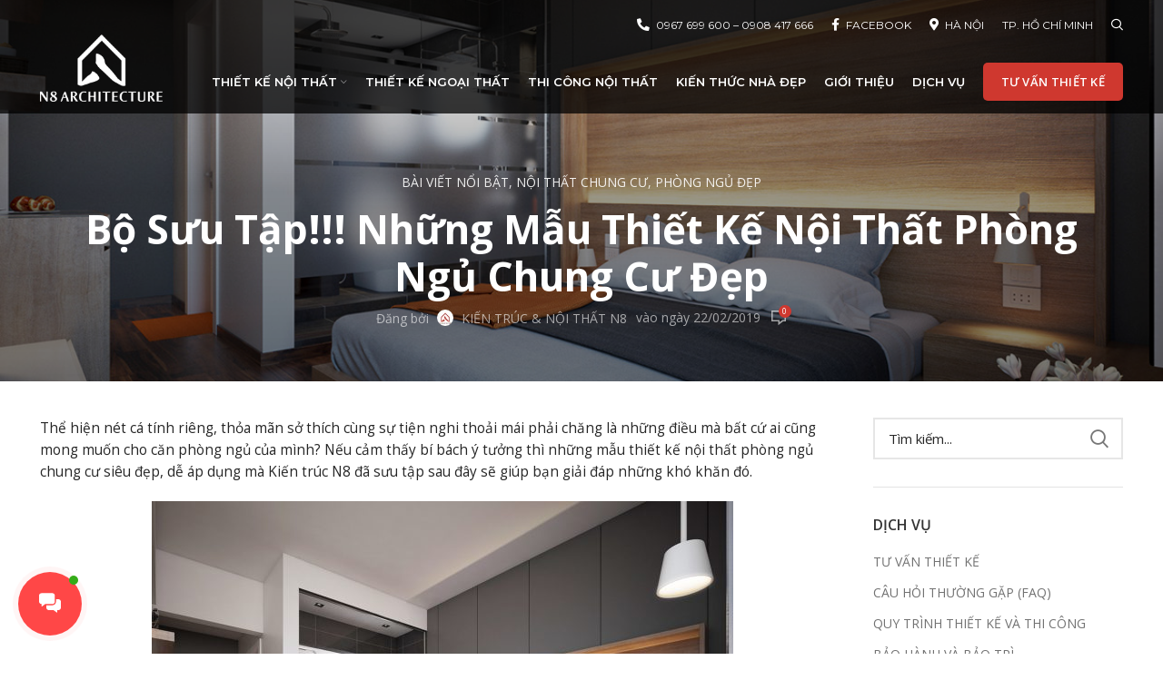

--- FILE ---
content_type: text/html; charset=UTF-8
request_url: https://kientrucn8.com/noi-that-chung-cu/thiet-ke-noi-that-phong-ngu-chung-cu-dep/
body_size: 33771
content:
<!DOCTYPE html>
<html lang="vi">
<head>
	<meta charset="UTF-8">
	<link rel="profile" href="http://gmpg.org/xfn/11">
	<link rel="pingback" href="https://kientrucn8.com/xmlrpc.php">

			<script>window.MSInputMethodContext && document.documentMode && document.write('<script src="https://kientrucn8.com/wp-content/themes/woodmart/js/libs/ie11CustomProperties.min.js"><\/script>');</script>
		<meta name='robots' content='index, follow, max-image-preview:large, max-snippet:-1, max-video-preview:-1' />

	<!-- This site is optimized with the Yoast SEO Premium plugin v16.5 (Yoast SEO v16.5) - https://yoast.com/wordpress/plugins/seo/ -->
	<title>Bộ Sưu Tập!!! Những Mẫu Thiết Kế Nội Thất Phòng Ngủ Chung Cư Đẹp</title><link rel="preload" as="style" href="https://fonts.googleapis.com/css?family=Open%20Sans%3A400%2C600%2C700%7CMontserrat%3A400%2C600&#038;display=swap" /><link rel="stylesheet" href="https://fonts.googleapis.com/css?family=Open%20Sans%3A400%2C600%2C700%7CMontserrat%3A400%2C600&#038;display=swap" media="print" onload="this.media='all'" /><noscript><link rel="stylesheet" href="https://fonts.googleapis.com/css?family=Open%20Sans%3A400%2C600%2C700%7CMontserrat%3A400%2C600&#038;display=swap" /></noscript>
	<meta name="description" content="Thiết kế nội thất N8 là đơn vị chuyên sâu trong lĩnh vực thiết kế nội thất. Chúng tôi có nhiều mẫu thiết kế nội thất phòng ngủ chung cư đẹp sang trọng..." />
	<link rel="canonical" href="https://kientrucn8.com/noi-that-chung-cu/thiet-ke-noi-that-phong-ngu-chung-cu-dep/" />
	<meta property="og:locale" content="vi_VN" />
	<meta property="og:type" content="article" />
	<meta property="og:title" content="Bộ Sưu Tập!!! Những Mẫu Thiết Kế Nội Thất Phòng Ngủ Chung Cư Đẹp" />
	<meta property="og:description" content="Thiết kế nội thất N8 là đơn vị chuyên sâu trong lĩnh vực thiết kế nội thất. Chúng tôi có nhiều mẫu thiết kế nội thất phòng ngủ chung cư đẹp sang trọng..." />
	<meta property="og:url" content="https://kientrucn8.com/noi-that-chung-cu/thiet-ke-noi-that-phong-ngu-chung-cu-dep/" />
	<meta property="og:site_name" content="Kiến trúc N8 - Thiết kế, thi công Kiến trúc - Nội thất, ngoại thất" />
	<meta property="article:published_time" content="2019-02-22T04:04:17+00:00" />
	<meta property="article:modified_time" content="2021-10-24T04:08:36+00:00" />
	<meta property="og:image" content="https://kientrucn8.com/wp-content/uploads/2019/02/thiet-ke-noi-that-phong-ngu-chung-cu-3.jpg" />
	<meta property="og:image:width" content="1200" />
	<meta property="og:image:height" content="1000" />
	<meta name="twitter:card" content="summary_large_image" />
	<meta name="twitter:label1" content="Được viết bởi" />
	<meta name="twitter:data1" content="KIẾN TRÚC &amp; NỘI THẤT N8" />
	<meta name="twitter:label2" content="Ước tính thời gian đọc" />
	<meta name="twitter:data2" content="9 phút" />
	<script type="application/ld+json" class="yoast-schema-graph">{"@context":"https://schema.org","@graph":[{"@type":"WebSite","@id":"https://kientrucn8.com/#website","url":"https://kientrucn8.com/","name":"Ki\u1ebfn tr\u00fac N8 - Thi\u1ebft k\u1ebf, thi c\u00f4ng Ki\u1ebfn tr\u00fac - N\u1ed9i th\u1ea5t, ngo\u1ea1i th\u1ea5t","description":"| kientrucn8.com","potentialAction":[{"@type":"SearchAction","target":"https://kientrucn8.com/?s={search_term_string}","query-input":"required name=search_term_string"}],"inLanguage":"vi"},{"@type":"ImageObject","@id":"https://kientrucn8.com/noi-that-chung-cu/thiet-ke-noi-that-phong-ngu-chung-cu-dep/#primaryimage","inLanguage":"vi","url":"https://kientrucn8.com/wp-content/uploads/2019/02/thiet-ke-noi-that-phong-ngu-chung-cu-3.jpg","contentUrl":"https://kientrucn8.com/wp-content/uploads/2019/02/thiet-ke-noi-that-phong-ngu-chung-cu-3.jpg","width":1200,"height":1000},{"@type":"WebPage","@id":"https://kientrucn8.com/noi-that-chung-cu/thiet-ke-noi-that-phong-ngu-chung-cu-dep/#webpage","url":"https://kientrucn8.com/noi-that-chung-cu/thiet-ke-noi-that-phong-ngu-chung-cu-dep/","name":"B\u1ed9 S\u01b0u T\u1eadp!!! Nh\u1eefng M\u1eabu Thi\u1ebft K\u1ebf N\u1ed9i Th\u1ea5t Ph\u00f2ng Ng\u1ee7 Chung C\u01b0 \u0110\u1eb9p","isPartOf":{"@id":"https://kientrucn8.com/#website"},"primaryImageOfPage":{"@id":"https://kientrucn8.com/noi-that-chung-cu/thiet-ke-noi-that-phong-ngu-chung-cu-dep/#primaryimage"},"datePublished":"2019-02-22T04:04:17+00:00","dateModified":"2021-10-24T04:08:36+00:00","author":{"@id":"https://kientrucn8.com/#/schema/person/4a873f06b2a167b70575a8ecc1f4cfc9"},"description":"Thi\u1ebft k\u1ebf n\u1ed9i th\u1ea5t N8 l\u00e0 \u0111\u01a1n v\u1ecb chuy\u00ean s\u00e2u trong l\u0129nh v\u1ef1c thi\u1ebft k\u1ebf n\u1ed9i th\u1ea5t. Ch\u00fang t\u00f4i c\u00f3 nhi\u1ec1u m\u1eabu thi\u1ebft k\u1ebf n\u1ed9i th\u1ea5t ph\u00f2ng ng\u1ee7 chung c\u01b0 \u0111\u1eb9p sang tr\u1ecdng...","breadcrumb":{"@id":"https://kientrucn8.com/noi-that-chung-cu/thiet-ke-noi-that-phong-ngu-chung-cu-dep/#breadcrumb"},"inLanguage":"vi","potentialAction":[{"@type":"ReadAction","target":["https://kientrucn8.com/noi-that-chung-cu/thiet-ke-noi-that-phong-ngu-chung-cu-dep/"]}]},{"@type":"BreadcrumbList","@id":"https://kientrucn8.com/noi-that-chung-cu/thiet-ke-noi-that-phong-ngu-chung-cu-dep/#breadcrumb","itemListElement":[{"@type":"ListItem","position":1,"name":"Trang ch\u1ee7","item":"https://kientrucn8.com/"},{"@type":"ListItem","position":2,"name":"T\u01af V\u1ea4N KI\u1ebeN TR\u00daC","item":"https://kientrucn8.com/tin-tuc/"},{"@type":"ListItem","position":3,"name":"B\u1ed9 S\u01b0u T\u1eadp!!! Nh\u1eefng M\u1eabu Thi\u1ebft K\u1ebf N\u1ed9i Th\u1ea5t Ph\u00f2ng Ng\u1ee7 Chung C\u01b0 \u0110\u1eb9p"}]},{"@type":"Person","@id":"https://kientrucn8.com/#/schema/person/4a873f06b2a167b70575a8ecc1f4cfc9","name":"KI\u1ebeN TR\u00daC &amp; N\u1ed8I TH\u1ea4T N8","image":{"@type":"ImageObject","@id":"https://kientrucn8.com/#personlogo","inLanguage":"vi","url":"https://secure.gravatar.com/avatar/003500ebcbfb958e72796bccf81f8650?s=96&d=mm&r=g","contentUrl":"https://secure.gravatar.com/avatar/003500ebcbfb958e72796bccf81f8650?s=96&d=mm&r=g","caption":"KI\u1ebeN TR\u00daC &amp; N\u1ed8I TH\u1ea4T N8"},"sameAs":["https://kientrucn8.com"],"url":"https://kientrucn8.com/author/kientrucn8/"}]}</script>
	<!-- / Yoast SEO Premium plugin. -->


<link rel='dns-prefetch' href='//use.fontawesome.com' />
<link rel='dns-prefetch' href='//fonts.googleapis.com' />
<link href='https://fonts.gstatic.com' crossorigin rel='preconnect' />
<link rel="alternate" type="application/rss+xml" title="Dòng thông tin Kiến trúc N8 - Thiết kế, thi công Kiến trúc - Nội thất, ngoại thất &raquo;" href="https://kientrucn8.com/feed/" />
<link rel="alternate" type="application/rss+xml" title="Dòng phản hồi Kiến trúc N8 - Thiết kế, thi công Kiến trúc - Nội thất, ngoại thất &raquo;" href="https://kientrucn8.com/comments/feed/" />
<link rel="alternate" type="application/rss+xml" title="Kiến trúc N8 - Thiết kế, thi công Kiến trúc - Nội thất, ngoại thất &raquo; Bộ Sưu Tập!!! Những Mẫu Thiết Kế Nội Thất Phòng Ngủ Chung Cư Đẹp Dòng phản hồi" href="https://kientrucn8.com/noi-that-chung-cu/thiet-ke-noi-that-phong-ngu-chung-cu-dep/feed/" />
<link rel='stylesheet' id='wp-block-library-css'  href='https://kientrucn8.com/wp-includes/css/dist/block-library/style.min.css?ver=5.8.12' type='text/css' media='all' />
<link rel='stylesheet' id='contactus.css-css'  href='https://kientrucn8.com/wp-content/plugins/ar-contactus/res/css/contactus.min.css?ver=2.1.6' type='text/css' media='all' />
<link rel='stylesheet' id='contactus.generated.desktop.css-css'  href='https://kientrucn8.com/wp-content/plugins/ar-contactus/res/css/generated-desktop.css?ver=1766400938' type='text/css' media='all' />
<link rel='stylesheet' id='contactus.fa.css-css'  href='https://use.fontawesome.com/releases/v5.8.1/css/all.css?ver=2.1.6' type='text/css' media='all' />
<link rel='stylesheet' id='srpw-style-css'  href='https://kientrucn8.com/wp-content/plugins/smart-recent-posts-widget/assets/css/srpw-frontend.css?ver=5.8.12' type='text/css' media='all' />
<link rel='stylesheet' id='js_composer_front-css'  href='https://kientrucn8.com/wp-content/plugins/js_composer/assets/css/js_composer.min.css?ver=6.7.0' type='text/css' media='all' />
<link rel='stylesheet' id='bootstrap-css'  href='https://kientrucn8.com/wp-content/themes/woodmart/css/bootstrap.min.css?ver=6.1.4' type='text/css' media='all' />
<link rel='stylesheet' id='woodmart-style-css'  href='https://kientrucn8.com/wp-content/themes/woodmart/css/parts/base.min.css?ver=6.1.4' type='text/css' media='all' />
<link rel='stylesheet' id='wd-widget-wd-recent-posts-css'  href='https://kientrucn8.com/wp-content/themes/woodmart/css/parts/widget-wd-recent-posts.min.css?ver=6.1.4' type='text/css' media='all' />
<link rel='stylesheet' id='wd-widget-nav-css'  href='https://kientrucn8.com/wp-content/themes/woodmart/css/parts/widget-nav.min.css?ver=6.1.4' type='text/css' media='all' />
<link rel='stylesheet' id='wd-blog-single-base-css'  href='https://kientrucn8.com/wp-content/themes/woodmart/css/parts/blog-single-base.min.css?ver=6.1.4' type='text/css' media='all' />
<link rel='stylesheet' id='wd-footer-base-css'  href='https://kientrucn8.com/wp-content/themes/woodmart/css/parts/footer-base.min.css?ver=6.1.4' type='text/css' media='all' />
<link rel='stylesheet' id='wd-blog-base-css'  href='https://kientrucn8.com/wp-content/themes/woodmart/css/parts/blog-base.min.css?ver=6.1.4' type='text/css' media='all' />
<link rel='stylesheet' id='wd-wp-gutenberg-css'  href='https://kientrucn8.com/wp-content/themes/woodmart/css/parts/wp-gutenberg.min.css?ver=6.1.4' type='text/css' media='all' />
<link rel='stylesheet' id='wd-revolution-slider-css'  href='https://kientrucn8.com/wp-content/themes/woodmart/css/parts/int-revolution-slider.min.css?ver=6.1.4' type='text/css' media='all' />
<link rel='stylesheet' id='wd-wpbakery-base-css'  href='https://kientrucn8.com/wp-content/themes/woodmart/css/parts/int-wpbakery-base.min.css?ver=6.1.4' type='text/css' media='all' />
<link rel='stylesheet' id='wd-header-base-css'  href='https://kientrucn8.com/wp-content/themes/woodmart/css/parts/header-base.min.css?ver=6.1.4' type='text/css' media='all' />
<link rel='stylesheet' id='wd-mod-tools-css'  href='https://kientrucn8.com/wp-content/themes/woodmart/css/parts/mod-tools.min.css?ver=6.1.4' type='text/css' media='all' />
<link rel='stylesheet' id='wd-header-search-css'  href='https://kientrucn8.com/wp-content/themes/woodmart/css/parts/header-el-search.min.css?ver=6.1.4' type='text/css' media='all' />
<link rel='stylesheet' id='wd-header-elements-base-css'  href='https://kientrucn8.com/wp-content/themes/woodmart/css/parts/header-el-base.min.css?ver=6.1.4' type='text/css' media='all' />
<link rel='stylesheet' id='wd-mfp-popup-css'  href='https://kientrucn8.com/wp-content/themes/woodmart/css/parts/lib-magnific-popup.min.css?ver=6.1.4' type='text/css' media='all' />
<link rel='stylesheet' id='wd-section-title-css'  href='https://kientrucn8.com/wp-content/themes/woodmart/css/parts/el-section-title.min.css?ver=6.1.4' type='text/css' media='all' />
<link rel='stylesheet' id='wd-page-title-css'  href='https://kientrucn8.com/wp-content/themes/woodmart/css/parts/page-title.min.css?ver=6.1.4' type='text/css' media='all' />
<link rel='stylesheet' id='wd-social-icons-css'  href='https://kientrucn8.com/wp-content/themes/woodmart/css/parts/el-social-icons.min.css?ver=6.1.4' type='text/css' media='all' />
<link rel='stylesheet' id='wd-blog-loop-base-old-css'  href='https://kientrucn8.com/wp-content/themes/woodmart/css/parts/blog-loop-base-old.min.css?ver=6.1.4' type='text/css' media='all' />
<link rel='stylesheet' id='wd-blog-loop-design-default-css'  href='https://kientrucn8.com/wp-content/themes/woodmart/css/parts/blog-loop-design-default.min.css?ver=6.1.4' type='text/css' media='all' />
<link rel='stylesheet' id='wd-owl-carousel-css'  href='https://kientrucn8.com/wp-content/themes/woodmart/css/parts/lib-owl-carousel.min.css?ver=6.1.4' type='text/css' media='all' />
<link rel='stylesheet' id='wd-off-canvas-sidebar-css'  href='https://kientrucn8.com/wp-content/themes/woodmart/css/parts/opt-off-canvas-sidebar.min.css?ver=6.1.4' type='text/css' media='all' />
<link rel='stylesheet' id='wd-blog-loop-design-masonry-css'  href='https://kientrucn8.com/wp-content/themes/woodmart/css/parts/blog-loop-design-masonry.min.css?ver=6.1.4' type='text/css' media='all' />
<link rel='stylesheet' id='wd-lazy-loading-css'  href='https://kientrucn8.com/wp-content/themes/woodmart/css/parts/opt-lazy-load.min.css?ver=6.1.4' type='text/css' media='all' />
<link rel='stylesheet' id='wd-info-box-css'  href='https://kientrucn8.com/wp-content/themes/woodmart/css/parts/el-info-box.min.css?ver=6.1.4' type='text/css' media='all' />
<link rel='stylesheet' id='xts-style-header_751739-css'  href='https://kientrucn8.com/wp-content/uploads/2025/12/xts-header_751739-1766399527.css?ver=6.1.4' type='text/css' media='all' />
<link rel='stylesheet' id='xts-style-theme_settings_default-css'  href='https://kientrucn8.com/wp-content/uploads/2023/09/xts-theme_settings_default-1693908578.css?ver=6.1.4' type='text/css' media='all' />

<script type='text/javascript' src='https://kientrucn8.com/wp-includes/js/jquery/jquery.min.js?ver=3.6.0' id='jquery-core-js'></script>
<script type='text/javascript' src='https://kientrucn8.com/wp-includes/js/jquery/jquery-migrate.min.js?ver=3.3.2' id='jquery-migrate-js'></script>
<script type='text/javascript' id='contactus-js-extra'>
/* <![CDATA[ */
var arCUVars = {"url":"https:\/\/kientrucn8.com\/wp-admin\/admin-ajax.php","version":"2.1.6","_wpnonce":"<input type=\"hidden\" id=\"_wpnonce\" name=\"_wpnonce\" value=\"1c39321c36\" \/><input type=\"hidden\" name=\"_wp_http_referer\" value=\"\/noi-that-chung-cu\/thiet-ke-noi-that-phong-ngu-chung-cu-dep\/\" \/>"};
/* ]]> */
</script>
<script type='text/javascript' src='https://kientrucn8.com/wp-content/plugins/ar-contactus/res/js/contactus.min.js?ver=2.1.6' id='contactus-js'></script>
<script type='text/javascript' src='https://kientrucn8.com/wp-content/plugins/ar-contactus/res/js/scripts.js?ver=2.1.6' id='contactus.scripts-js'></script>
<script type='text/javascript' src='https://kientrucn8.com/wp-content/themes/woodmart/js/libs/device.min.js?ver=6.1.4' id='wd-device-library-js'></script>
<link rel="https://api.w.org/" href="https://kientrucn8.com/wp-json/" /><link rel="alternate" type="application/json" href="https://kientrucn8.com/wp-json/wp/v2/posts/5476" /><link rel="EditURI" type="application/rsd+xml" title="RSD" href="https://kientrucn8.com/xmlrpc.php?rsd" />
<link rel="wlwmanifest" type="application/wlwmanifest+xml" href="https://kientrucn8.com/wp-includes/wlwmanifest.xml" /> 
<meta name="generator" content="WordPress 5.8.12" />
<link rel='shortlink' href='https://kientrucn8.com/?p=5476' />
<link rel="alternate" type="application/json+oembed" href="https://kientrucn8.com/wp-json/oembed/1.0/embed?url=https%3A%2F%2Fkientrucn8.com%2Fnoi-that-chung-cu%2Fthiet-ke-noi-that-phong-ngu-chung-cu-dep%2F" />
<link rel="alternate" type="text/xml+oembed" href="https://kientrucn8.com/wp-json/oembed/1.0/embed?url=https%3A%2F%2Fkientrucn8.com%2Fnoi-that-chung-cu%2Fthiet-ke-noi-that-phong-ngu-chung-cu-dep%2F&#038;format=xml" />
<meta name="theme-color" content="">					<meta name="viewport" content="width=device-width, initial-scale=1.0, maximum-scale=1.0, user-scalable=no">
							
					<meta name="generator" content="Powered by WPBakery Page Builder - drag and drop page builder for WordPress."/>
<meta name="generator" content="Powered by Slider Revolution 6.5.9 - responsive, Mobile-Friendly Slider Plugin for WordPress with comfortable drag and drop interface." />
<link rel="icon" href="https://kientrucn8.com/wp-content/uploads/2025/12/cropped-fav_N8-32x32.png" sizes="32x32" />
<link rel="icon" href="https://kientrucn8.com/wp-content/uploads/2025/12/cropped-fav_N8-192x192.png" sizes="192x192" />
<link rel="apple-touch-icon" href="https://kientrucn8.com/wp-content/uploads/2025/12/cropped-fav_N8-180x180.png" />
<meta name="msapplication-TileImage" content="https://kientrucn8.com/wp-content/uploads/2025/12/cropped-fav_N8-270x270.png" />
<script type="text/javascript">function setREVStartSize(e){
			//window.requestAnimationFrame(function() {				 
				window.RSIW = window.RSIW===undefined ? window.innerWidth : window.RSIW;	
				window.RSIH = window.RSIH===undefined ? window.innerHeight : window.RSIH;	
				try {								
					var pw = document.getElementById(e.c).parentNode.offsetWidth,
						newh;
					pw = pw===0 || isNaN(pw) ? window.RSIW : pw;
					e.tabw = e.tabw===undefined ? 0 : parseInt(e.tabw);
					e.thumbw = e.thumbw===undefined ? 0 : parseInt(e.thumbw);
					e.tabh = e.tabh===undefined ? 0 : parseInt(e.tabh);
					e.thumbh = e.thumbh===undefined ? 0 : parseInt(e.thumbh);
					e.tabhide = e.tabhide===undefined ? 0 : parseInt(e.tabhide);
					e.thumbhide = e.thumbhide===undefined ? 0 : parseInt(e.thumbhide);
					e.mh = e.mh===undefined || e.mh=="" || e.mh==="auto" ? 0 : parseInt(e.mh,0);		
					if(e.layout==="fullscreen" || e.l==="fullscreen") 						
						newh = Math.max(e.mh,window.RSIH);					
					else{					
						e.gw = Array.isArray(e.gw) ? e.gw : [e.gw];
						for (var i in e.rl) if (e.gw[i]===undefined || e.gw[i]===0) e.gw[i] = e.gw[i-1];					
						e.gh = e.el===undefined || e.el==="" || (Array.isArray(e.el) && e.el.length==0)? e.gh : e.el;
						e.gh = Array.isArray(e.gh) ? e.gh : [e.gh];
						for (var i in e.rl) if (e.gh[i]===undefined || e.gh[i]===0) e.gh[i] = e.gh[i-1];
											
						var nl = new Array(e.rl.length),
							ix = 0,						
							sl;					
						e.tabw = e.tabhide>=pw ? 0 : e.tabw;
						e.thumbw = e.thumbhide>=pw ? 0 : e.thumbw;
						e.tabh = e.tabhide>=pw ? 0 : e.tabh;
						e.thumbh = e.thumbhide>=pw ? 0 : e.thumbh;					
						for (var i in e.rl) nl[i] = e.rl[i]<window.RSIW ? 0 : e.rl[i];
						sl = nl[0];									
						for (var i in nl) if (sl>nl[i] && nl[i]>0) { sl = nl[i]; ix=i;}															
						var m = pw>(e.gw[ix]+e.tabw+e.thumbw) ? 1 : (pw-(e.tabw+e.thumbw)) / (e.gw[ix]);					
						newh =  (e.gh[ix] * m) + (e.tabh + e.thumbh);
					}
					var el = document.getElementById(e.c);
					if (el!==null && el) el.style.height = newh+"px";					
					el = document.getElementById(e.c+"_wrapper");
					if (el!==null && el) {
						el.style.height = newh+"px";
						el.style.display = "block";
					}
				} catch(e){
					console.log("Failure at Presize of Slider:" + e)
				}					   
			//});
		  };</script>
<style>
		
		</style><noscript><style> .wpb_animate_when_almost_visible { opacity: 1; }</style></noscript><noscript><style id="rocket-lazyload-nojs-css">.rll-youtube-player, [data-lazy-src]{display:none !important;}</style></noscript></head>

<body class="post-template-default single single-post postid-5476 single-format-standard single-post-large-image wrapper-full-width  form-style-square  form-border-width-2 categories-accordion-on woodmart-ajax-shop-on offcanvas-sidebar-mobile offcanvas-sidebar-tablet wd-header-overlap woodmart-header-overcontent dropdowns-color-light wpb-js-composer js-comp-ver-6.7.0 vc_responsive">
				
	
	<div class="website-wrapper">
									<header class="whb-header whb-overcontent whb-sticky-shadow whb-scroll-stick whb-sticky-real">
					<div class="whb-main-header">
	
<div class="whb-row whb-top-bar whb-not-sticky-row whb-with-bg whb-without-border whb-color-light whb-flex-flex-middle whb-hidden-mobile">
	<div class="container">
		<div class="whb-flex-row whb-top-bar-inner">
			<div class="whb-column whb-col-left whb-visible-lg whb-empty-column">
	</div>
<div class="whb-column whb-col-center whb-visible-lg whb-empty-column">
	</div>
<div class="whb-column whb-col-right whb-visible-lg">
	<div class="wd-header-nav wd-header-secondary-nav text-left navigation-style-default" role="navigation">
	<ul id="menu-menu_phu" class="menu wd-nav wd-nav-secondary wd-style-default"><li id="menu-item-98" class="menu-item menu-item-type-custom menu-item-object-custom menu-item-98 item-level-0 menu-item-design-default menu-simple-dropdown wd-event-hover"><a href="tel:0967699600" class="woodmart-nav-link"><span class="wd-nav-icon fa fa-phone-alt"></span><span class="nav-link-text">0967 699 600 &#8211; 0908 417 666</span></a></li>
<li id="menu-item-97" class="menu-item menu-item-type-custom menu-item-object-custom menu-item-97 item-level-0 menu-item-design-default menu-simple-dropdown wd-event-hover"><a href="https://www.facebook.com/KienTruc.NoiThat.N8/" class="woodmart-nav-link"><span class="wd-nav-icon fa fa-facebook-f"></span><span class="nav-link-text">FACEBOOK</span></a></li>
<li id="menu-item-95" class="menu-item menu-item-type-post_type menu-item-object-page menu-item-95 item-level-0 menu-item-design-default menu-simple-dropdown wd-event-hover"><a href="https://kientrucn8.com/lien-he/" class="woodmart-nav-link"><span class="wd-nav-icon fa fa-map-marker-alt"></span><span class="nav-link-text">HÀ NỘI</span></a></li>
<li id="menu-item-96" class="menu-item menu-item-type-post_type menu-item-object-page menu-item-96 item-level-0 menu-item-design-default menu-simple-dropdown wd-event-hover"><a href="https://kientrucn8.com/lien-he/" class="woodmart-nav-link"><span class="nav-link-text">TP. HỒ CHÍ MINH</span></a></li>
</ul></div><!--END MAIN-NAV-->
<div class="wd-header-search wd-tools-element wd-event-hover wd-display-dropdown search-button" title="Search">
	<a href="javascript:void(0);">
		<span class="wd-tools-icon search-button-icon">
					</span>
	</a>
						<div class="wd-search-dropdown wd-dropdown color-scheme-light woodmart-search-dropdown">
								<form role="search" method="get" class="searchform " action="https://kientrucn8.com/" >
					<input type="text" class="s" placeholder="Tìm kiếm..." value="" name="s" aria-label="Search" title="Tìm kiếm..." />
					<input type="hidden" name="post_type" value="product">
										<button type="submit" class="searchsubmit">
						<span>
							Search						</span>
											</button>
				</form>
											</div>
			</div>
</div>
<div class="whb-column whb-col-mobile whb-hidden-lg whb-empty-column">
	</div>
		</div>
	</div>
</div>

<div class="whb-row whb-general-header whb-sticky-row whb-with-bg whb-without-border whb-color-light whb-flex-flex-middle">
	<div class="container">
		<div class="whb-flex-row whb-general-header-inner">
			<div class="whb-column whb-col-left whb-visible-lg">
	<div class="site-logo 
 wd-switch-logo">
	<a href="https://kientrucn8.com/" class="wd-logo wd-main-logo woodmart-logo woodmart-main-logo" rel="home">
		<img src="data:image/svg+xml,%3Csvg%20xmlns='http://www.w3.org/2000/svg'%20viewBox='0%200%200%200'%3E%3C/svg%3E" alt="Kiến trúc N8 - Thiết kế, thi công Kiến trúc - Nội thất, ngoại thất" style="max-width: 135px;" data-lazy-src="https://kientrucn8.com/wp-content/uploads/2021/10/Logo2022.png" /><noscript><img src="https://kientrucn8.com/wp-content/uploads/2021/10/Logo2022.png" alt="Kiến trúc N8 - Thiết kế, thi công Kiến trúc - Nội thất, ngoại thất" style="max-width: 135px;" /></noscript>	</a>
					<a href="https://kientrucn8.com/" class="wd-logo wd-sticky-logo" rel="home">
			<img src="data:image/svg+xml,%3Csvg%20xmlns='http://www.w3.org/2000/svg'%20viewBox='0%200%200%200'%3E%3C/svg%3E" alt="Kiến trúc N8 - Thiết kế, thi công Kiến trúc - Nội thất, ngoại thất" style="max-width: 35px;" data-lazy-src="https://kientrucn8.com/wp-content/uploads/2025/12/cropped-fav_N8.png" /><noscript><img src="https://kientrucn8.com/wp-content/uploads/2025/12/cropped-fav_N8.png" alt="Kiến trúc N8 - Thiết kế, thi công Kiến trúc - Nội thất, ngoại thất" style="max-width: 35px;" /></noscript>		</a>
	</div>
</div>
<div class="whb-column whb-col-center whb-visible-lg whb-empty-column">
	</div>
<div class="whb-column whb-col-right whb-visible-lg">
	<div class="wd-header-nav wd-header-main-nav text-left navigation-style-default" role="navigation">
	<ul id="menu-menu_chinh" class="menu wd-nav wd-nav-main wd-style-default"><li id="menu-item-3539" class="menu-item menu-item-type-custom menu-item-object-custom menu-item-has-children menu-item-3539 item-level-0 menu-item-design-default menu-simple-dropdown wd-event-hover"><a href="#" class="woodmart-nav-link"><span class="nav-link-text">THIẾT KẾ NỘI THẤT</span></a><div class="color-scheme-light wd-design-default wd-dropdown-menu wd-dropdown sub-menu-dropdown"><div class="container">
<ul class="wd-sub-menu sub-menu color-scheme-light">
	<li id="menu-item-102" class="menu-item menu-item-type-post_type menu-item-object-page menu-item-102 item-level-1"><a href="https://kientrucn8.com/thiet-ke-noi-that-chung-cu/" class="woodmart-nav-link">CHUNG CƯ</a></li>
	<li id="menu-item-101" class="menu-item menu-item-type-post_type menu-item-object-page menu-item-101 item-level-1"><a href="https://kientrucn8.com/thiet-ke-noi-that-biet-thu/" class="woodmart-nav-link">BIỆT THỰ</a></li>
	<li id="menu-item-103" class="menu-item menu-item-type-post_type menu-item-object-page menu-item-103 item-level-1"><a href="https://kientrucn8.com/thiet-ke-noi-that-nha-pho/" class="woodmart-nav-link">NHÀ PHỐ</a></li>
</ul>
</div>
</div>
</li>
<li id="menu-item-65" class="menu-item menu-item-type-post_type menu-item-object-page menu-item-65 item-level-0 menu-item-design-default menu-simple-dropdown wd-event-hover"><a href="https://kientrucn8.com/thiet-ke-ngoai-that/" class="woodmart-nav-link"><span class="nav-link-text">THIẾT KẾ NGOẠI THẤT</span></a></li>
<li id="menu-item-66" class="menu-item menu-item-type-post_type menu-item-object-page menu-item-66 item-level-0 menu-item-design-default menu-simple-dropdown wd-event-hover"><a href="https://kientrucn8.com/thi-cong-noi-that/" class="woodmart-nav-link"><span class="nav-link-text">THI CÔNG NỘI THẤT</span></a></li>
<li id="menu-item-67" class="menu-item menu-item-type-post_type menu-item-object-page menu-item-67 item-level-0 menu-item-design-default menu-simple-dropdown wd-event-hover"><a href="https://kientrucn8.com/kien-thuc-nha-dep/" class="woodmart-nav-link"><span class="nav-link-text">KIẾN THỨC NHÀ ĐẸP</span></a></li>
<li id="menu-item-68" class="menu-item menu-item-type-post_type menu-item-object-page menu-item-68 item-level-0 menu-item-design-default menu-simple-dropdown wd-event-hover"><a href="https://kientrucn8.com/gioi-thieu-ve-cong-ty/" class="woodmart-nav-link"><span class="nav-link-text">GIỚI THIỆU</span></a></li>
<li id="menu-item-69" class="menu-item menu-item-type-post_type menu-item-object-page menu-item-69 item-level-0 menu-item-design-default menu-simple-dropdown wd-event-hover"><a href="https://kientrucn8.com/tu-van-thiet-ke/" class="woodmart-nav-link"><span class="nav-link-text">DỊCH VỤ</span></a></li>
</ul></div><!--END MAIN-NAV-->
<div class="wd-header-html whb-html-block-element"><div class="vc_row wpb_row vc_row-fluid"><div class="wpb_column vc_column_container vc_col-sm-12"><div class="vc_column-inner vc_custom_1620914229263"><div class="wpb_wrapper"><div id="wd-616eaee45a9a6" class="wd-button-wrapper woodmart-button-wrapper text-center"><a href="#my_popup" title="" class="btn btn-color-primary btn-style-default btn-shape-semi-round btn-size-default wd-open-popup ">TƯ VẤN THIẾT KẾ</a></div><div id="my_popup" class="mfp-with-anim wd-popup mfp-hide woodmart-content-popup" style="max-width:610px;"><div class="wd-popup-inner"><div class="vc_row wpb_row vc_inner vc_row-fluid vc_custom_1766400997425 vc_row-has-fill vc_column-gap-30 vc_row-o-content-middle vc_row-flex wd-bg-left-top"><div class="wpb_column vc_column_container vc_col-sm-12"><div class="vc_column-inner vc_custom_1634643654620"><div class="wpb_wrapper">		
		<div id="wd-616eaf5adb159" class="title-wrapper wd-wpb set-mb-s reset-last-child  wd-title-color-white wd-title-style-underlined wd-width-100 text-center ">
			
			<div class="liner-continer">
				<h4 class="woodmart-title-container title  wd-font-weight- wd-fontsize-l" >ĐĂNG KÝ TƯ VẤN THIẾT KẾ MIỄN PHÍ</h4>
							</div>
			
							<div class="title-after_title  set-cont-mb-s reset-last-child  wd-fontsize-xs">Nhận báo giá chi tiết các công trình đã thi công</div>
			
					</div>
		
		
	<div class="wpb_text_column wpb_content_element" >
		<div class="wpb_wrapper">
			<p><span style="color: #000000;"><div class="wpforms-container wpforms-container-full" id="wpforms-1856"><form id="wpforms-form-1856" class="wpforms-validate wpforms-form wpforms-ajax-form" data-formid="1856" method="post" enctype="multipart/form-data" action="/noi-that-chung-cu/thiet-ke-noi-that-phong-ngu-chung-cu-dep/" data-token="48d74659406b6412c5fc6f02c1890c82"><noscript class="wpforms-error-noscript">Please enable JavaScript in your browser to complete this form.</noscript><div class="wpforms-field-container"><div id="wpforms-1856-field_0-container" class="wpforms-field wpforms-field-name" data-field-id="0"><label class="wpforms-field-label wpforms-label-hide" for="wpforms-1856-field_0">Tên khách hàng <span class="wpforms-required-label">*</span></label><input type="text" id="wpforms-1856-field_0" class="wpforms-field-large wpforms-field-required" name="wpforms[fields][0]" placeholder="Họ và tên khách hàng" required></div><div id="wpforms-1856-field_6-container" class="wpforms-field wpforms-field-name" data-field-id="6"><label class="wpforms-field-label wpforms-label-hide" for="wpforms-1856-field_6">Tên khách hàng (copy) <span class="wpforms-required-label">*</span></label><input type="text" id="wpforms-1856-field_6" class="wpforms-field-large wpforms-field-required" name="wpforms[fields][6]" placeholder="Số điện thoại" required></div><div id="wpforms-1856-field_1-container" class="wpforms-field wpforms-field-email" data-field-id="1"><label class="wpforms-field-label wpforms-label-hide" for="wpforms-1856-field_1">Email <span class="wpforms-required-label">*</span></label><input type="email" id="wpforms-1856-field_1" class="wpforms-field-large wpforms-field-required" name="wpforms[fields][1]" placeholder="Email để nhận báo giá" required></div><div id="wpforms-1856-field_4-container" class="wpforms-field wpforms-field-select wpforms-field-select-style-modern" data-field-id="4"><label class="wpforms-field-label wpforms-label-hide" for="wpforms-1856-field_4">Hạng mục cần tư vấn <span class="wpforms-required-label">*</span></label><select id="wpforms-1856-field_4" class="wpforms-field-large wpforms-field-required choicesjs-select" data-size-class="wpforms-field-row wpforms-field-large" data-search-enabled="" name="wpforms[fields][4]" required="required"><option value="" class="placeholder" disabled  selected='selected'>- Hạng mục cần tư vấn -</option><option value="Chung cư" >Chung cư</option><option value="Nhà phố" >Nhà phố</option><option value="Biệt thự" >Biệt thự</option><option value="Văn phòng, nhà hàng,.." >Văn phòng, nhà hàng,..</option><option value="Khác" >Khác</option></select></div></div><div class="wpforms-submit-container" ><input type="hidden" name="wpforms[id]" value="1856"><input type="hidden" name="wpforms[author]" value="1"><input type="hidden" name="wpforms[post_id]" value="5476"><button type="submit" name="wpforms[submit]" class="wpforms-submit " id="wpforms-submit-1856" value="wpforms-submit" aria-live="assertive" data-alt-text="Đang gửi đăng ký..." data-submit-text="GỬI THÔNG TIN">GỬI THÔNG TIN</button><img src="data:image/svg+xml,%3Csvg%20xmlns='http://www.w3.org/2000/svg'%20viewBox='0%200%2026%2026'%3E%3C/svg%3E" class="wpforms-submit-spinner" style="display: none;" width="26" height="26" alt="" data-lazy-src="https://kientrucn8.com/wp-content/plugins/wpforms-lite/assets/images/submit-spin.svg"><noscript><img src="https://kientrucn8.com/wp-content/plugins/wpforms-lite/assets/images/submit-spin.svg" class="wpforms-submit-spinner" style="display: none;" width="26" height="26" alt=""></noscript></div></form></div>  <!-- .wpforms-container --></span></p>

		</div>
	</div>
</div></div></div></div></div></div></div></div></div></div><style data-type="vc_shortcodes-custom-css">.vc_custom_1620914229263{padding-top: 0px !important;}.vc_custom_1766400997425{margin-top: -30px !important;margin-right: -30px !important;margin-bottom: -30px !important;margin-left: -30px !important;padding-top: 15px !important;padding-right: 15px !important;padding-bottom: 5px !important;padding-left: 15px !important;background-color: #ff4747 !important;background-position: center !important;background-repeat: no-repeat !important;background-size: cover !important;}.vc_custom_1634643654620{padding-top: 0px !important;}#wd-616eaf5adb159 .woodmart-title-container{color:#ffffff ;}#wd-616eaf5adb159 .title-after_title{color:#ffffff ;}</style></div>
</div>
<div class="whb-column whb-mobile-left whb-hidden-lg">
	<div class="site-logo 
">
	<a href="https://kientrucn8.com/" class="wd-logo wd-main-logo woodmart-logo woodmart-main-logo" rel="home">
		<img src="data:image/svg+xml,%3Csvg%20xmlns='http://www.w3.org/2000/svg'%20viewBox='0%200%200%200'%3E%3C/svg%3E" alt="Kiến trúc N8 - Thiết kế, thi công Kiến trúc - Nội thất, ngoại thất" style="max-width: 199px;" data-lazy-src="https://kientrucn8.com/wp-content/uploads/2021/12/logo_mobi.png" /><noscript><img src="https://kientrucn8.com/wp-content/uploads/2021/12/logo_mobi.png" alt="Kiến trúc N8 - Thiết kế, thi công Kiến trúc - Nội thất, ngoại thất" style="max-width: 199px;" /></noscript>	</a>
	</div>
</div>
<div class="whb-column whb-mobile-center whb-hidden-lg whb-empty-column">
	</div>
<div class="whb-column whb-mobile-right whb-hidden-lg">
	<div class="wd-tools-element wd-header-mobile-nav wd-style-icon woodmart-burger-icon">
	<a href="#" rel="nofollow">
		<span class="wd-tools-icon woodmart-burger">
					</span>
	
		<span class="wd-tools-text">Menu</span>
	</a>
</div><!--END wd-header-mobile-nav--></div>
		</div>
	</div>
</div>
</div>
				</header>
			
								<div class="main-page-wrapper">
		
						<div data-bg="https://kientrucn8.com/wp-content/uploads/2019/02/thiet-ke-noi-that-phong-ngu-chung-cu-3.jpg" class="page-title page-title-default title-size-default title-design-centered color-scheme-light post-title-large-image rocket-lazyload" style="">
					<div class="container">
													<div class="meta-post-categories"><a href="https://kientrucn8.com/category/bai-viet-noi-bat/" rel="category tag">BÀI VIẾT NỔI BẬT</a>, <a href="https://kientrucn8.com/category/noi-that-chung-cu/" rel="category tag">NỘI THẤT CHUNG CƯ</a>, <a href="https://kientrucn8.com/category/phong-ngu-dep/" rel="category tag">PHÒNG NGỦ ĐẸP</a></div>
						
						<h1 class="entry-title title">Bộ Sưu Tập!!! Những Mẫu Thiết Kế Nội Thất Phòng Ngủ Chung Cư Đẹp</h1>

						<div class="entry-meta wd-entry-meta">
										<ul class="entry-meta-list">
									<li class="modified-date">
								<time class="updated" datetime="2021-10-24T11:08:36+07:00">
			24/10/2021		</time>
							</li>

					
											<li class="meta-author">
												Đăng bởi		
					<img alt='author-avatar' src="data:image/svg+xml,%3Csvg%20xmlns='http://www.w3.org/2000/svg'%20viewBox='0%200%2032%2032'%3E%3C/svg%3E" data-lazy-srcset='https://secure.gravatar.com/avatar/003500ebcbfb958e72796bccf81f8650?s=64&#038;d=mm&#038;r=g 2x' class='avatar avatar-32 photo' height='32' width='32' data-lazy-src="https://secure.gravatar.com/avatar/003500ebcbfb958e72796bccf81f8650?s=32&#038;d=mm&#038;r=g" /><noscript><img alt='author-avatar' src='https://secure.gravatar.com/avatar/003500ebcbfb958e72796bccf81f8650?s=32&#038;d=mm&#038;r=g' srcset='https://secure.gravatar.com/avatar/003500ebcbfb958e72796bccf81f8650?s=64&#038;d=mm&#038;r=g 2x' class='avatar avatar-32 photo' height='32' width='32' /></noscript>		
		<a href="https://kientrucn8.com/author/kientrucn8/" rel="author">
			<span class="vcard author author_name">
				<span class="fn">KIẾN TRÚC &#38; NỘI THẤT N8</span>
			</span>
		</a>
								</li>
					
											<li class="meta-date">
							vào ngày 22/02/2019						</li>
					
											<li class="meta-reply">
							<a href="https://kientrucn8.com/noi-that-chung-cu/thiet-ke-noi-that-phong-ngu-chung-cu-dep/#respond"><span class="replies-count">0</span> <span class="replies-count-label">comments</span></a>						</li>
												</ul>
								</div>
					</div>
				</div>
			
		<!-- MAIN CONTENT AREA -->
				<div class="container">
			<div class="row content-layout-wrapper align-items-start">
				


<div class="site-content col-lg-9 col-12 col-md-9" role="main">

				
				
<article id="post-5476" class="post-single-large-image post-single-page post-5476 post type-post status-publish format-standard has-post-thumbnail hentry category-bai-viet-noi-bat category-noi-that-chung-cu category-phong-ngu-dep">
	<div class="article-inner">
					<header class="entry-header">
									<figure id="carousel-497" class="entry-thumbnail">
						
					</figure>
				
				
			</header><!-- .entry-header -->

		<div class="article-body-container">
			
							<div class="entry-content wd-entry-content woodmart-entry-content">
					<p>Thể hiện nét cá tính riêng, thỏa mãn sở thích cùng sự tiện nghi thoải mái phải chăng là những điều mà bất cứ ai cũng mong muốn cho căn phòng ngủ của mình? Nếu cảm thấy bí bách ý tưởng thì những mẫu thiết kế nội thất phòng ngủ chung cư siêu đẹp, dễ áp dụng mà Kiến trúc N8 đã sưu tập sau đây sẽ giúp bạn giải đáp những khó khăn đó.</p>
<p style="text-align: center;"><img class="alignnone size-medium wp-image-6662" src="data:image/svg+xml,%3Csvg%20xmlns='http://www.w3.org/2000/svg'%20viewBox='0%200%20640%20533'%3E%3C/svg%3E" alt="thiết kế nội thất phòng ngủ chung cư 2" width="640" height="533" data-lazy-src="https://kientrucn8.com/wp-content/uploads/2019/02/thiet-ke-noi-that-phong-ngu-chung-cu-3-640x533.jpg" /><noscript><img class="alignnone size-medium wp-image-6662" src="https://kientrucn8.com/wp-content/uploads/2019/02/thiet-ke-noi-that-phong-ngu-chung-cu-3-640x533.jpg" alt="thiết kế nội thất phòng ngủ chung cư 2" width="640" height="533" /></noscript></p>
<p>Trong bộ sưu tập này, sự phóng khoáng, năng động cùng phong cách hiện đại được thể hiện rõ nét, thể hiện tư duy thẩm mỹ đầy sáng tạo của Kiến trúc sư. Đây cũng là những ý tưởng có khả năng hiện thực hóa rất cao, tràn đầy vẻ đẹp độc đáo nhưng không hề xa vời. Các thiết kế được áp dụng khả thi đối với những phòng ngủ ở căn hộ chung cư, giúp bạn có thể bày không gian riêng của mình trở nên ấn tượng, trẻ trung hơn. Tại sao bạn không dành thời gian chiêm ngưỡng chúng ngay bây giờ?</p>
<h2 style="font-weight: 400;"><span style="font-size: 16px;"><b>Tổng hợp mẫu thiết kế nội thất phòng ngủ chung cư đẹp</b></span></h2>
<p style="font-weight: 400;"><span style="font-weight: 400;"><a href="https://kientrucn8.com/phong-ngu-dep/">Nội thất phòng ngủ</a> sang trọng hiện đại luôn mang tới cho người dùng có được không gian nghỉ ngơi thư giãn, thoáng mát. Phòng ngủ vì thế luôn có những sáng tạo độc đáo về đồ nội thất nhằm tối ưu không gian một cách dễ dàng nhất. </span></p>
<p style="text-align: center;"><img class="alignnone size-medium wp-image-6661" src="data:image/svg+xml,%3Csvg%20xmlns='http://www.w3.org/2000/svg'%20viewBox='0%200%20640%20495'%3E%3C/svg%3E" alt="thiết kế mặt bằng phòng ngủ chung cư " width="640" height="495" data-lazy-src="https://kientrucn8.com/wp-content/uploads/2019/02/thiet-ke-noi-that-phong-ngu-chung-cu-2.jpg" /><noscript><img class="alignnone size-medium wp-image-6661" src="https://kientrucn8.com/wp-content/uploads/2019/02/thiet-ke-noi-that-phong-ngu-chung-cu-2.jpg" alt="thiết kế mặt bằng phòng ngủ chung cư " width="640" height="495" /></noscript></p>
<p style="text-align: center;"><span style="font-size: 14px;"><em>Bước đấu tiên là chúng ta lên ý tưởng 2D, mặt bằng có bố trí hợp lý, đầy đủ công năng, hình khối rõ ràng thì lên thực tế mới đẹp được.</em></span><strong><br style="font-weight: 400;" /></strong></p>
<p style="text-align: center;"><img class="alignnone size-medium wp-image-6660" src="data:image/svg+xml,%3Csvg%20xmlns='http://www.w3.org/2000/svg'%20viewBox='0%200%20640%20314'%3E%3C/svg%3E" alt="thiết kế nội thất phòng ngủ chung cư" width="640" height="314" data-lazy-src="https://kientrucn8.com/wp-content/uploads/2019/02/thiet-ke-noi-that-phong-ngu-chung-cu-1.jpg" /><noscript><img class="alignnone size-medium wp-image-6660" src="https://kientrucn8.com/wp-content/uploads/2019/02/thiet-ke-noi-that-phong-ngu-chung-cu-1.jpg" alt="thiết kế nội thất phòng ngủ chung cư" width="640" height="314" /></noscript></p>
<p style="text-align: center;"><span style="font-size: 14px;"><em>Sau khi hoàn thành xong mặt bằng là đến giai đoạn lên 3D hình khối, vật liệu, trang trí&#8230;</em></span></p>
<p style="text-align: center;"><img class="alignnone size-medium wp-image-6663" src="data:image/svg+xml,%3Csvg%20xmlns='http://www.w3.org/2000/svg'%20viewBox='0%200%20640%20533'%3E%3C/svg%3E" alt="thiết kế nội thất phòng ngủ chung cư 3" width="640" height="533" data-lazy-src="https://kientrucn8.com/wp-content/uploads/2019/02/thiet-ke-noi-that-phong-ngu-chung-cu-4.jpg" /><noscript><img class="alignnone size-medium wp-image-6663" src="https://kientrucn8.com/wp-content/uploads/2019/02/thiet-ke-noi-that-phong-ngu-chung-cu-4.jpg" alt="thiết kế nội thất phòng ngủ chung cư 3" width="640" height="533" /></noscript></p>
<p style="text-align: center;"><img class="alignnone size-medium wp-image-6664" src="data:image/svg+xml,%3Csvg%20xmlns='http://www.w3.org/2000/svg'%20viewBox='0%200%20640%20533'%3E%3C/svg%3E" alt="thiết kế nội thất phòng ngủ chung cư 4" width="640" height="533" data-lazy-src="https://kientrucn8.com/wp-content/uploads/2019/02/thiet-ke-noi-that-phong-ngu-chung-cu-5.jpg" /><noscript><img class="alignnone size-medium wp-image-6664" src="https://kientrucn8.com/wp-content/uploads/2019/02/thiet-ke-noi-that-phong-ngu-chung-cu-5.jpg" alt="thiết kế nội thất phòng ngủ chung cư 4" width="640" height="533" /></noscript></p>
<p style="text-align: center;"><img class="alignnone size-medium wp-image-6666" src="data:image/svg+xml,%3Csvg%20xmlns='http://www.w3.org/2000/svg'%20viewBox='0%200%20640%20533'%3E%3C/svg%3E" alt="thiết kế nội thất phòng ngủ chung cư 6" width="640" height="533" data-lazy-src="https://kientrucn8.com/wp-content/uploads/2019/02/thiet-ke-noi-that-phong-ngu-chung-cu-7.jpg" /><noscript><img class="alignnone size-medium wp-image-6666" src="https://kientrucn8.com/wp-content/uploads/2019/02/thiet-ke-noi-that-phong-ngu-chung-cu-7.jpg" alt="thiết kế nội thất phòng ngủ chung cư 6" width="640" height="533" /></noscript></p>
<p style="text-align: center;"><img class="alignnone size-medium wp-image-6667" src="data:image/svg+xml,%3Csvg%20xmlns='http://www.w3.org/2000/svg'%20viewBox='0%200%20640%20533'%3E%3C/svg%3E" alt="thiết kế nội thất phòng ngủ chung cư 7" width="640" height="533" data-lazy-src="https://kientrucn8.com/wp-content/uploads/2019/02/thiet-ke-noi-that-phong-ngu-chung-cu-8.jpg" /><noscript><img class="alignnone size-medium wp-image-6667" src="https://kientrucn8.com/wp-content/uploads/2019/02/thiet-ke-noi-that-phong-ngu-chung-cu-8.jpg" alt="thiết kế nội thất phòng ngủ chung cư 7" width="640" height="533" /></noscript></p>
<p style="text-align: center;"><img class="alignnone size-medium wp-image-6668" src="data:image/svg+xml,%3Csvg%20xmlns='http://www.w3.org/2000/svg'%20viewBox='0%200%20640%20533'%3E%3C/svg%3E" alt="thiết kế nội thất phòng ngủ chung cư 8" width="640" height="533" data-lazy-src="https://kientrucn8.com/wp-content/uploads/2019/02/thiet-ke-noi-that-phong-ngu-chung-cu-9.jpg" /><noscript><img class="alignnone size-medium wp-image-6668" src="https://kientrucn8.com/wp-content/uploads/2019/02/thiet-ke-noi-that-phong-ngu-chung-cu-9.jpg" alt="thiết kế nội thất phòng ngủ chung cư 8" width="640" height="533" /></noscript></p>
<p style="text-align: center;"><img class="alignnone size-medium wp-image-6665" src="data:image/svg+xml,%3Csvg%20xmlns='http://www.w3.org/2000/svg'%20viewBox='0%200%20640%20533'%3E%3C/svg%3E" alt="thiết kế nội thất phòng ngủ chung cư 5" width="640" height="533" data-lazy-src="https://kientrucn8.com/wp-content/uploads/2019/02/thiet-ke-noi-that-phong-ngu-chung-cu-6.jpg" /><noscript><img class="alignnone size-medium wp-image-6665" src="https://kientrucn8.com/wp-content/uploads/2019/02/thiet-ke-noi-that-phong-ngu-chung-cu-6.jpg" alt="thiết kế nội thất phòng ngủ chung cư 5" width="640" height="533" /></noscript></p>
<p>Phòng ngủ không chỉ là nơi để nghỉ ngơi thư giãn sau một ngày dài làm việc, hoạt động mệt mỏi mà còn là không gian tiếp thêm sức mạnh và truyền cảm hứng sống mỗi ngày. Giấc ngủ vì thế trở nên vô cùng quan trọng bởi nếu bạn có một giấc ngủ ngon thì ngày hôm sau bạn mới có tinh thần sức khỏe và năng lượng để hoàn thành tốt công việc. Giấc ngủ giúp trẻ em lớn nhanh hơn, người già sống khỏe hơn, làn da và hệ tiêu hóa được ổn định và sẵn sàng tái tạo lại năng lượng mới. Bởi thế, nội thất phòng ngủ chung cư ngày càng được chú trọng hơn bao giờ hết.</p>
<p style="text-align: center;"><img class="alignnone size-medium wp-image-6677" src="data:image/svg+xml,%3Csvg%20xmlns='http://www.w3.org/2000/svg'%20viewBox='0%200%20640%20360'%3E%3C/svg%3E" alt="thiết kế phòng ngủ chung cư đẹp 2" width="640" height="360" data-lazy-src="https://kientrucn8.com/wp-content/uploads/2019/02/thiet-ke-phong-ngu-chung-cu-dep-2.jpg" /><noscript><img class="alignnone size-medium wp-image-6677" src="https://kientrucn8.com/wp-content/uploads/2019/02/thiet-ke-phong-ngu-chung-cu-dep-2.jpg" alt="thiết kế phòng ngủ chung cư đẹp 2" width="640" height="360" /></noscript></p>
<p style="text-align: left;">Thiết kế phòng ngủ chung cư này đã được tích hợp thêm một không gian tạo điều kiện tối đa cho công việc. Bên cạnh đó, căn phòng là nơi nghỉ ngơi cực tuyệt vời với một chút cổ điển, một chút lãng mạn và tràn ngập năng lượng từ thiên nhiên.</p>
<p style="text-align: center;"><img class="alignnone size-medium wp-image-6676" src="data:image/svg+xml,%3Csvg%20xmlns='http://www.w3.org/2000/svg'%20viewBox='0%200%20640%20360'%3E%3C/svg%3E" alt="thiết kế phòng ngủ chung cư đẹp " width="640" height="360" data-lazy-src="https://kientrucn8.com/wp-content/uploads/2019/02/thiet-ke-phong-ngu-chung-cu-dep-1.jpg" /><noscript><img class="alignnone size-medium wp-image-6676" src="https://kientrucn8.com/wp-content/uploads/2019/02/thiet-ke-phong-ngu-chung-cu-dep-1.jpg" alt="thiết kế phòng ngủ chung cư đẹp " width="640" height="360" /></noscript></p>
<p style="text-align: center;"><img class="alignnone wp-image-6678 size-medium" title="thiết kế nội thất phòng ngủ chung cư đẹp" src="data:image/svg+xml,%3Csvg%20xmlns='http://www.w3.org/2000/svg'%20viewBox='0%200%20640%20360'%3E%3C/svg%3E" alt="thiết kế phòng ngủ chung cư đẹp 3" width="640" height="360" data-lazy-src="https://kientrucn8.com/wp-content/uploads/2019/02/thiet-ke-phong-ngu-chung-cu-dep-3.jpg" /><noscript><img class="alignnone wp-image-6678 size-medium" title="thiết kế nội thất phòng ngủ chung cư đẹp" src="https://kientrucn8.com/wp-content/uploads/2019/02/thiet-ke-phong-ngu-chung-cu-dep-3.jpg" alt="thiết kế phòng ngủ chung cư đẹp 3" width="640" height="360" /></noscript></p>
<p style="text-align: center;"><i><span style="font-weight: 400;"><span style="font-size: 14px;">Những chậu cây cảnh nhỏ xinh được bày trí trong phòng ngủ mang tới sự gần gũi cho cả căn phòng.</span> </span></i></p>
<p style="text-align: left;"><span style="font-weight: 400;">Những họa tiết hoa mang vẻ đẹp tao nhã xuất hiện ở khắp nơi, từ tường, ga, ghế cho tới chiếc đèn bàn đều mang đến vẻ tươi mới bất tận cho căn phòng. Cửa sổ rộng đảm bảo cho căn phòng luôn đầy đủ ánh sáng tự nhiên và giữ được sự riêng tư cần thiết.</span><i> </i></p>
<p style="text-align: center;"><img class="alignnone size-medium wp-image-6670" src="data:image/svg+xml,%3Csvg%20xmlns='http://www.w3.org/2000/svg'%20viewBox='0%200%20640%20360'%3E%3C/svg%3E" alt="thiết kế phòng ngủ chung cư 2" width="640" height="360" data-lazy-src="https://kientrucn8.com/wp-content/uploads/2019/02/thiet-ke-phong-ngu-chung-cu-2.jpg" /><noscript><img class="alignnone size-medium wp-image-6670" src="https://kientrucn8.com/wp-content/uploads/2019/02/thiet-ke-phong-ngu-chung-cu-2.jpg" alt="thiết kế phòng ngủ chung cư 2" width="640" height="360" /></noscript></p>
<p style="text-align: center;"><span style="font-size: 14px;"><i>Trang trí phòng ngủ chung cư</i><i><span style="font-weight: 400;"> là sự kết hợp tinh tế qua sự hòa hợp màu sắc, tính năng của các vật dụng như giường ngủ, tủ quần áo hay rèm cửa cũng liên quan đến việc bạn có được một giấc ngủ ngon hay không. </span></i></span></p>
<p style="text-align: center;"><img class="alignnone size-medium wp-image-6672" src="data:image/svg+xml,%3Csvg%20xmlns='http://www.w3.org/2000/svg'%20viewBox='0%200%20640%20360'%3E%3C/svg%3E" alt="thiết kế phòng ngủ chung cư 4" width="640" height="360" data-lazy-src="https://kientrucn8.com/wp-content/uploads/2019/02/thiet-ke-phong-ngu-chung-cu-4.jpg" /><noscript><img class="alignnone size-medium wp-image-6672" src="https://kientrucn8.com/wp-content/uploads/2019/02/thiet-ke-phong-ngu-chung-cu-4.jpg" alt="thiết kế phòng ngủ chung cư 4" width="640" height="360" /></noscript></p>
<p style="text-align: center;"><img class="alignnone size-medium wp-image-6671" src="data:image/svg+xml,%3Csvg%20xmlns='http://www.w3.org/2000/svg'%20viewBox='0%200%20640%20360'%3E%3C/svg%3E" alt="thiết kế phòng ngủ chung cư 3" width="640" height="360" data-lazy-src="https://kientrucn8.com/wp-content/uploads/2019/02/thiet-ke-phong-ngu-chung-cu-3.jpg" /><noscript><img class="alignnone size-medium wp-image-6671" src="https://kientrucn8.com/wp-content/uploads/2019/02/thiet-ke-phong-ngu-chung-cu-3.jpg" alt="thiết kế phòng ngủ chung cư 3" width="640" height="360" /></noscript></p>
<p style="text-align: left;">Mỗi không gian phòng ngủ đẹp đều có những chi tiết, điểm nhấn riêng cho từng căn phòng. Các chi tiết thiết kế này sẽ tới sự tiện nghi hiện đại nhất định cho căn phòng. Nội thất phòng ngủ chung cư đẹp sử dụng vật dụng trang trí không quá cầu kỳ và nhiều chi tiết nhưng vừa đủ cho sự tinh tế, tiện ích.</p>
<p style="text-align: center;"><img class="alignnone size-medium wp-image-6673" src="data:image/svg+xml,%3Csvg%20xmlns='http://www.w3.org/2000/svg'%20viewBox='0%200%20640%20360'%3E%3C/svg%3E" alt="phòng ngủ chung cư đẹp " width="640" height="360" data-lazy-src="https://kientrucn8.com/wp-content/uploads/2019/02/phong-ngu-chung-cu-dep-1.jpg" /><noscript><img class="alignnone size-medium wp-image-6673" src="https://kientrucn8.com/wp-content/uploads/2019/02/phong-ngu-chung-cu-dep-1.jpg" alt="phòng ngủ chung cư đẹp " width="640" height="360" /></noscript></p>
<p style="text-align: center;"><span style="font-size: 14px;"><i><span style="font-weight: 400;">Màu sắc trung tính, tươi sáng và trẻ trung với mục đích mang tới sự nhẹ nhàng, thư thái cho người sử dụng.</span></i></span></p>
<p style="text-align: center;"><img class="alignnone size-medium wp-image-6674" src="data:image/svg+xml,%3Csvg%20xmlns='http://www.w3.org/2000/svg'%20viewBox='0%200%20640%20360'%3E%3C/svg%3E" alt="phòng ngủ chung cư đẹp 2" width="640" height="360" data-lazy-src="https://kientrucn8.com/wp-content/uploads/2019/02/phong-ngu-chung-cu-dep-2.jpg" /><noscript><img class="alignnone size-medium wp-image-6674" src="https://kientrucn8.com/wp-content/uploads/2019/02/phong-ngu-chung-cu-dep-2.jpg" alt="phòng ngủ chung cư đẹp 2" width="640" height="360" /></noscript></p>
<p style="text-align: center;"><span style="font-size: 14px;"><em>Mẫu thiết kế nội thất phòng ngủ chung cư cao cấp đẹp cuốn hút </em></span></p>
<p style="text-align: center;"><img class="alignnone size-medium wp-image-6675" src="data:image/svg+xml,%3Csvg%20xmlns='http://www.w3.org/2000/svg'%20viewBox='0%200%20640%20360'%3E%3C/svg%3E" alt="phòng ngủ chung cư đẹp 3" width="640" height="360" data-lazy-src="https://kientrucn8.com/wp-content/uploads/2019/02/phong-ngu-chung-cu-dep-3.jpg" /><noscript><img class="alignnone size-medium wp-image-6675" src="https://kientrucn8.com/wp-content/uploads/2019/02/phong-ngu-chung-cu-dep-3.jpg" alt="phòng ngủ chung cư đẹp 3" width="640" height="360" /></noscript></p>
<p style="text-align: center;"><img class="alignnone size-medium wp-image-6681" src="data:image/svg+xml,%3Csvg%20xmlns='http://www.w3.org/2000/svg'%20viewBox='0%200%20640%20360'%3E%3C/svg%3E" alt="phòng ngủ chung cư đẹp 3" width="640" height="360" data-lazy-src="https://kientrucn8.com/wp-content/uploads/2019/02/phong-ngu-chung-cu-dep-9.jpg" /><noscript><img class="alignnone size-medium wp-image-6681" src="https://kientrucn8.com/wp-content/uploads/2019/02/phong-ngu-chung-cu-dep-9.jpg" alt="phòng ngủ chung cư đẹp 3" width="640" height="360" /></noscript></p>
<p style="text-align: center;"><span style="font-size: 14px;"><i><span style="font-weight: 400;">Đơn giản, gọn gàng, không quá cầu kỳ thế nhưng thật khó trộn lẫn với bất cứ căn phòng nào khác.</span></i></span></p>
<p style="text-align: center;"><img class="alignnone wp-image-6682 size-medium" title="thiết kế nội thất phòng ngủ chung cư đẹp" src="data:image/svg+xml,%3Csvg%20xmlns='http://www.w3.org/2000/svg'%20viewBox='0%200%20640%20360'%3E%3C/svg%3E" alt="phòng ngủ chung cư đẹp 4" width="640" height="360" data-lazy-src="https://kientrucn8.com/wp-content/uploads/2019/02/phong-ngu-chung-cu-dep-10.jpg" /><noscript><img class="alignnone wp-image-6682 size-medium" title="thiết kế nội thất phòng ngủ chung cư đẹp" src="https://kientrucn8.com/wp-content/uploads/2019/02/phong-ngu-chung-cu-dep-10.jpg" alt="phòng ngủ chung cư đẹp 4" width="640" height="360" /></noscript></p>
<p style="font-weight: 400;">Đối với không gian nghỉ ngơi bạn luôn có thể kết hợp những gam màu nhẹ nhàng, trầm ấm. Nội thất phòng ngủ hiện đại kết hợp với gam màu trầm sẽ tạo nên một không gian phòng ngủ vừa tinh tế, vừa độc đáo. Những căn hộ chung cư luôn cần đến những mẫu phòng ngủ hiện đại đơn giản, tinh tế để đồng nhất với các không gian còn lại.</p>
<p style="font-weight: 400;">Kiến trúc N8 là một trong những công ty thiết kế &amp; thi công nội thất chung cư với các diện tích chung cư từ nhỏ đến diện tích lớn. Với đội ngũ kiến trúc sư chuyên nghiệp &amp; kỹ sư giỏi có nhiều năm kinh nghiệm và thiết kế nội thất cho nhiều chung cư trong dự án <a href="https://kientrucn8.com/thiet-ke-noi-that-chung-cu/">thiết kế nội thất căn hộ chung cư</a> cao cấp, mini với nhiều mẫu thiết kế mới hiện đại, chúng tôi đảm bảo nhận thiết kế, thi công nội thất phòng ngủ, phòng khách, phòng bếp….phù hợp với chi phí và chất lượng dịch vụ chắn sẽ luôn làm hài lòng quý khách.</p>
<p style="text-align: left;">Kiến trúc N8 vừa giới thiệu đến bạn đọc một số mẫu thiết kế nội thất phòng ngủ chung cư đẹp hiện đại. Nếu bạn đang muốn thiết kế nội thất phòng ngủ cho căn hộ của mình thật ấn tượng và độc đáo, hãy liên hệ ngay với Kiến trúc N8, chúng tôi sẽ “hiện thực hóa” cho căn phòng của bạn một cách hoàn hảo nhất.</p>
<p style="text-align: right;"><strong>Phương Hako</strong></p>
<p>========&gt; Xem thêm những <a href="https://kientrucn8.com/thiet-ke-noi-that-chung-cu/">thiết kế nội thất chung cư </a>mới nhất của N8</p>
<p>CÔNG TY CỔ PHẦN KIẾN TRÚC N8 VIỆT NAM</p>
<p>ĐC: Số 10/8 Vũ Thạnh, Đống Đa, Hà Nội</p>
<p>ĐT: 0967 699 600</p>
<p>Email: kientrucn8@gmail.com</p>
<p>Website: <a href="https://kientrucn8.com/">https://kientrucn8.com/</a></p>
									</div><!-- .entry-content -->
			
			
					</div>
	</div>
</article><!-- #post -->




				<div class="wd-single-footer">						<div class="single-post-social">
							
			<div class="wd-social-icons woodmart-social-icons text-center icons-design-colored icons-size-default color-scheme-dark social-share social-form-circle">
									<a rel="noopener noreferrer nofollow" href="https://www.facebook.com/sharer/sharer.php?u=https://kientrucn8.com/noi-that-chung-cu/thiet-ke-noi-that-phong-ngu-chung-cu-dep/" target="_blank" class=" wd-social-icon social-facebook">
						<span class="wd-icon"></span>
											</a>
				
									<a rel="noopener noreferrer nofollow" href="https://twitter.com/share?url=https://kientrucn8.com/noi-that-chung-cu/thiet-ke-noi-that-phong-ngu-chung-cu-dep/" target="_blank" class=" wd-social-icon social-twitter">
						<span class="wd-icon"></span>
											</a>
				
				
				
				
									<a rel="noopener noreferrer nofollow" href="https://pinterest.com/pin/create/button/?url=https://kientrucn8.com/noi-that-chung-cu/thiet-ke-noi-that-phong-ngu-chung-cu-dep/&media=https://kientrucn8.com/wp-content/uploads/2019/02/thiet-ke-noi-that-phong-ngu-chung-cu-3.jpg&description=B%E1%BB%99+S%C6%B0u+T%E1%BA%ADp%21%21%21+Nh%E1%BB%AFng+M%E1%BA%ABu+Thi%E1%BA%BFt+K%E1%BA%BF+N%E1%BB%99i+Th%E1%BA%A5t+Ph%C3%B2ng+Ng%E1%BB%A7+Chung+C%C6%B0+%C4%90%E1%BA%B9p" target="_blank" class=" wd-social-icon social-pinterest">
						<span class="wd-icon"></span>
											</a>
				
				
									<a rel="noopener noreferrer nofollow" href="https://www.linkedin.com/shareArticle?mini=true&url=https://kientrucn8.com/noi-that-chung-cu/thiet-ke-noi-that-phong-ngu-chung-cu-dep/" target="_blank" class=" wd-social-icon social-linkedin">
						<span class="wd-icon"></span>
											</a>
				
				
				
				
				
				
				
				
				
				
								
								
				
									<a rel="noopener noreferrer nofollow" href="https://telegram.me/share/url?url=https://kientrucn8.com/noi-that-chung-cu/thiet-ke-noi-that-phong-ngu-chung-cu-dep/" target="_blank" class=" wd-social-icon social-tg">
						<span class="wd-icon"></span>
											</a>
								
				
			</div>

								</div>
					</div>

				
				
				
<div id="comments" class="comments-area">
	
		<div id="respond" class="comment-respond">
		<h3 id="reply-title" class="comment-reply-title">Trả lời <small><a rel="nofollow" id="cancel-comment-reply-link" href="/noi-that-chung-cu/thiet-ke-noi-that-phong-ngu-chung-cu-dep/#respond" style="display:none;">Hủy</a></small></h3><form action="https://kientrucn8.com/wp-comments-post.php" method="post" id="commentform" class="comment-form" novalidate><p class="comment-notes"><span id="email-notes">Email của bạn sẽ không được hiển thị công khai.</span> Các trường bắt buộc được đánh dấu <span class="required">*</span></p><p class="comment-form-comment"><label for="comment">Bình luận</label> <textarea id="comment" name="comment" cols="45" rows="8" maxlength="65525" required="required"></textarea></p><p class="comment-form-author"><label for="author">Tên <span class="required">*</span></label> <input id="author" name="author" type="text" value="" size="30" maxlength="245" required='required' /></p>
<p class="comment-form-email"><label for="email">Email <span class="required">*</span></label> <input id="email" name="email" type="email" value="" size="30" maxlength="100" aria-describedby="email-notes" required='required' /></p>
<p class="comment-form-url"><label for="url">Trang web</label> <input id="url" name="url" type="url" value="" size="30" maxlength="200" /></p>
<p class="comment-form-cookies-consent"><input id="wp-comment-cookies-consent" name="wp-comment-cookies-consent" type="checkbox" value="yes" /> <label for="wp-comment-cookies-consent">Lưu tên của tôi, email, và trang web trong trình duyệt này cho lần bình luận kế tiếp của tôi.</label></p>
<p class="form-submit"><input name="submit" type="submit" id="submit" class="submit" value="Phản hồi" /> <input type='hidden' name='comment_post_ID' value='5476' id='comment_post_ID' />
<input type='hidden' name='comment_parent' id='comment_parent' value='0' />
</p></form>	</div><!-- #respond -->
	
</div><!-- #comments -->

		
</div><!-- .site-content -->


	
<aside class="sidebar-container col-lg-3 col-md-3 col-12 order-last sidebar-right area-sidebar-1" role="complementary">
			<div class="widget-heading">
			<div class="close-side-widget wd-action-btn wd-style-text wd-cross-icon">
				<a href="#" rel="nofollow noopener">close</a>
			</div>
		</div>
		<div class="widget-area">
				<div id="search-2" class="wd-widget widget sidebar-widget widget_search">			<div class="wd-search-form woodmart-search-form">
								<form role="search" method="get" class="searchform " action="https://kientrucn8.com/" >
					<input type="text" class="s" placeholder="Tìm kiếm..." value="" name="s" aria-label="Search" title="Tìm kiếm..." />
					<input type="hidden" name="post_type" value="post">
										<button type="submit" class="searchsubmit">
						<span>
							Search						</span>
											</button>
				</form>
											</div>
		</div><div id="nav_menu-2" class="wd-widget widget sidebar-widget widget_nav_menu"><h1 class="widget-title">DỊCH VỤ</h1><div class="menu-menu-dichvu-container"><ul id="menu-menu-dichvu" class="menu"><li id="menu-item-3567" class="menu-item menu-item-type-post_type menu-item-object-page menu-item-3567"><a href="https://kientrucn8.com/tu-van-thiet-ke/">TƯ VẤN THIẾT KẾ</a></li>
<li id="menu-item-3571" class="menu-item menu-item-type-post_type menu-item-object-page menu-item-3571"><a href="https://kientrucn8.com/tu-van-thiet-ke/">CÂU HỎI THƯỜNG GẶP (FAQ)</a></li>
<li id="menu-item-3569" class="menu-item menu-item-type-post_type menu-item-object-page menu-item-3569"><a href="https://kientrucn8.com/quy-trinh-thiet-ke-va-thi-cong/">QUY TRÌNH THIẾT KẾ VÀ THI CÔNG</a></li>
<li id="menu-item-3570" class="menu-item menu-item-type-post_type menu-item-object-page menu-item-3570"><a href="https://kientrucn8.com/bao-hanh-va-bao-tri/">BẢO HÀNH VÀ BẢO TRÌ</a></li>
<li id="menu-item-3568" class="menu-item menu-item-type-post_type menu-item-object-page menu-item-3568"><a href="https://kientrucn8.com/tin-cong-ty/">TIN CÔNG TY</a></li>
<li id="menu-item-3566" class="menu-item menu-item-type-post_type menu-item-object-page menu-item-3566"><a href="https://kientrucn8.com/tuyen-dung/">TUYỂN DỤNG</a></li>
</ul></div></div><div id="woodmart-recent-posts-2" class="wd-widget widget sidebar-widget woodmart-recent-posts"><h1 class="widget-title">CÔNG TRÌNH TIÊU BIỂU</h1>							<ul class="woodmart-recent-posts-list">
											<li>
																								<a class="recent-posts-thumbnail" href="https://kientrucn8.com/chung-cu/thi-cong-noi-that-chung-cu-vinhomes-ocean-park/"  rel="bookmark">
										<img class="attachment-large wp-post-image " src="data:image/svg+xml,%3Csvg%20xmlns='http://www.w3.org/2000/svg'%20viewBox='0%200%2045%2045'%3E%3C/svg%3E" width="45" height="45" alt="1. Khach bep (17)" title="1. Khach bep (17)" data-lazy-src="https://kientrucn8.com/wp-content/uploads/2023/11/1.-Khach-bep-17-45x45.jpg" /><noscript><img class="attachment-large wp-post-image " src="https://kientrucn8.com/wp-content/uploads/2023/11/1.-Khach-bep-17-45x45.jpg" width="45" height="45" alt="1. Khach bep (17)" title="1. Khach bep (17)" /></noscript>									</a>
																					
							<div class="recent-posts-info">
								<h5 class="wd-entities-title"><a href="https://kientrucn8.com/chung-cu/thi-cong-noi-that-chung-cu-vinhomes-ocean-park/" title="Permalink to Thi Công Nội Thất Chung Cư Vinhomes Ocean Park" rel="bookmark">Thi Công Nội Thất Chung Cư Vinhomes Ocean Park</a></h5>

																										<time class="recent-posts-time" datetime="2023-11-10T09:18:58+07:00">10/11/2023</time>
								
								<a class="recent-posts-comment" href="https://kientrucn8.com/chung-cu/thi-cong-noi-that-chung-cu-vinhomes-ocean-park/#respond">No Comments</a>							</div>
						</li>

											<li>
																								<a class="recent-posts-thumbnail" href="https://kientrucn8.com/chung-cu/thi-cong-noi-that-chung-cu-sunshine-city-01-2023/"  rel="bookmark">
										<img class="attachment-large wp-post-image " src="data:image/svg+xml,%3Csvg%20xmlns='http://www.w3.org/2000/svg'%20viewBox='0%200%2045%2045'%3E%3C/svg%3E" width="45" height="45" alt="Thi cong noi that chung cu Sunshine City - 1. Anh bia" title="Thi cong noi that chung cu Sunshine City - 1. Anh bia" data-lazy-src="https://kientrucn8.com/wp-content/uploads/2023/06/Thi-cong-noi-that-chung-cu-Sunshine-City-1.-Anh-bia-45x45.jpg" /><noscript><img class="attachment-large wp-post-image " src="https://kientrucn8.com/wp-content/uploads/2023/06/Thi-cong-noi-that-chung-cu-Sunshine-City-1.-Anh-bia-45x45.jpg" width="45" height="45" alt="Thi cong noi that chung cu Sunshine City - 1. Anh bia" title="Thi cong noi that chung cu Sunshine City - 1. Anh bia" /></noscript>									</a>
																					
							<div class="recent-posts-info">
								<h5 class="wd-entities-title"><a href="https://kientrucn8.com/chung-cu/thi-cong-noi-that-chung-cu-sunshine-city-01-2023/" title="Permalink to Thi Công Nội Thất Chung Cư Sunshine City 01 &#8211; 2023" rel="bookmark">Thi Công Nội Thất Chung Cư Sunshine City 01 &#8211; 2023</a></h5>

																										<time class="recent-posts-time" datetime="2023-06-16T15:19:39+07:00">16/06/2023</time>
								
								<a class="recent-posts-comment" href="https://kientrucn8.com/chung-cu/thi-cong-noi-that-chung-cu-sunshine-city-01-2023/#respond">No Comments</a>							</div>
						</li>

											<li>
																								<a class="recent-posts-thumbnail" href="https://kientrucn8.com/biet-thu/thiet-ke-noi-that-ngoai-that-biet-thu-bat-trang/"  rel="bookmark">
										<img class="attachment-large wp-post-image " src="data:image/svg+xml,%3Csvg%20xmlns='http://www.w3.org/2000/svg'%20viewBox='0%200%2045%2045'%3E%3C/svg%3E" width="45" height="45" alt="Thiet ke noi that biet thu 30. Bat Trang - Mrs Loan - 0. Anh Bia" title="Thiet ke noi that biet thu 30. Bat Trang - Mrs Loan - 0. Anh Bia" data-lazy-src="https://kientrucn8.com/wp-content/uploads/2023/04/Thiet-ke-noi-that-biet-thu-30.-Bat-Trang-Mrs-Loan-0.-Anh-Bia-45x45.jpg" /><noscript><img class="attachment-large wp-post-image " src="https://kientrucn8.com/wp-content/uploads/2023/04/Thiet-ke-noi-that-biet-thu-30.-Bat-Trang-Mrs-Loan-0.-Anh-Bia-45x45.jpg" width="45" height="45" alt="Thiet ke noi that biet thu 30. Bat Trang - Mrs Loan - 0. Anh Bia" title="Thiet ke noi that biet thu 30. Bat Trang - Mrs Loan - 0. Anh Bia" /></noscript>									</a>
																					
							<div class="recent-posts-info">
								<h5 class="wd-entities-title"><a href="https://kientrucn8.com/biet-thu/thiet-ke-noi-that-ngoai-that-biet-thu-bat-trang/" title="Permalink to Thiết Kế Nội Thất &#8211; Ngoại Thất Biệt Thự Bát Tràng" rel="bookmark">Thiết Kế Nội Thất &#8211; Ngoại Thất Biệt Thự Bát Tràng</a></h5>

																										<time class="recent-posts-time" datetime="2023-04-06T11:42:25+07:00">06/04/2023</time>
								
								<a class="recent-posts-comment" href="https://kientrucn8.com/biet-thu/thiet-ke-noi-that-ngoai-that-biet-thu-bat-trang/#respond">No Comments</a>							</div>
						</li>

											<li>
																								<a class="recent-posts-thumbnail" href="https://kientrucn8.com/bai-viet-noi-bat/thiet-ke-noi-that-chung-cu-matrix-one-2/"  rel="bookmark">
										<img class="attachment-large wp-post-image " src="data:image/svg+xml,%3Csvg%20xmlns='http://www.w3.org/2000/svg'%20viewBox='0%200%2045%2045'%3E%3C/svg%3E" width="45" height="45" alt="Thiet ke noi that chung cu 29. Matrix One - Mrs Nhai - 0. Anh bia" title="Thiet ke noi that chung cu 29. Matrix One - Mrs Nhai - 0. Anh bia" data-lazy-src="https://kientrucn8.com/wp-content/uploads/2023/04/Thiet-ke-noi-that-chung-cu-29.-Matrix-One-Mrs-Nhai-0.-Anh-bia-45x45.jpg" /><noscript><img class="attachment-large wp-post-image " src="https://kientrucn8.com/wp-content/uploads/2023/04/Thiet-ke-noi-that-chung-cu-29.-Matrix-One-Mrs-Nhai-0.-Anh-bia-45x45.jpg" width="45" height="45" alt="Thiet ke noi that chung cu 29. Matrix One - Mrs Nhai - 0. Anh bia" title="Thiet ke noi that chung cu 29. Matrix One - Mrs Nhai - 0. Anh bia" /></noscript>									</a>
																					
							<div class="recent-posts-info">
								<h5 class="wd-entities-title"><a href="https://kientrucn8.com/bai-viet-noi-bat/thiet-ke-noi-that-chung-cu-matrix-one-2/" title="Permalink to Thiết Kế Nội Thất Chung Cư Matrix One" rel="bookmark">Thiết Kế Nội Thất Chung Cư Matrix One</a></h5>

																										<time class="recent-posts-time" datetime="2023-04-06T11:31:12+07:00">06/04/2023</time>
								
								<a class="recent-posts-comment" href="https://kientrucn8.com/bai-viet-noi-bat/thiet-ke-noi-that-chung-cu-matrix-one-2/#respond">No Comments</a>							</div>
						</li>

											<li>
																								<a class="recent-posts-thumbnail" href="https://kientrucn8.com/bai-viet-noi-bat/thiet-ke-noi-that-chung-cu-time-city-2/"  rel="bookmark">
										<img class="attachment-large wp-post-image " src="data:image/svg+xml,%3Csvg%20xmlns='http://www.w3.org/2000/svg'%20viewBox='0%200%2045%2045'%3E%3C/svg%3E" width="45" height="45" alt="Thiet ke noi that chung cu 28. Time City - Mr Long - 0. Anh bia" title="Thiet ke noi that chung cu 28. Time City - Mr Long - 0. Anh bia" data-lazy-src="https://kientrucn8.com/wp-content/uploads/2023/04/Thiet-ke-noi-that-chung-cu-28.-Time-City-Mr-Long-0.-Anh-bia-45x45.jpg" /><noscript><img class="attachment-large wp-post-image " src="https://kientrucn8.com/wp-content/uploads/2023/04/Thiet-ke-noi-that-chung-cu-28.-Time-City-Mr-Long-0.-Anh-bia-45x45.jpg" width="45" height="45" alt="Thiet ke noi that chung cu 28. Time City - Mr Long - 0. Anh bia" title="Thiet ke noi that chung cu 28. Time City - Mr Long - 0. Anh bia" /></noscript>									</a>
																					
							<div class="recent-posts-info">
								<h5 class="wd-entities-title"><a href="https://kientrucn8.com/bai-viet-noi-bat/thiet-ke-noi-that-chung-cu-time-city-2/" title="Permalink to Thiết Kế Nội Thất Chung Cư Time City" rel="bookmark">Thiết Kế Nội Thất Chung Cư Time City</a></h5>

																										<time class="recent-posts-time" datetime="2023-04-06T11:21:14+07:00">06/04/2023</time>
								
								<a class="recent-posts-comment" href="https://kientrucn8.com/bai-viet-noi-bat/thiet-ke-noi-that-chung-cu-time-city-2/#respond">No Comments</a>							</div>
						</li>

											<li>
																								<a class="recent-posts-thumbnail" href="https://kientrucn8.com/chung-cu/thi-cong-noi-that-chung-cu-time-city/"  rel="bookmark">
										<img class="attachment-large wp-post-image " src="data:image/svg+xml,%3Csvg%20xmlns='http://www.w3.org/2000/svg'%20viewBox='0%200%2045%2045'%3E%3C/svg%3E" width="45" height="45" alt="Thi cong noi that biet thu 27. Time City - Mrs Xuan - 0. Anh bia" title="Thi cong noi that biet thu 27. Time City - Mrs Xuan - 0. Anh bia" data-lazy-src="https://kientrucn8.com/wp-content/uploads/2023/04/Thi-cong-noi-that-biet-thu-27.-Time-City-Mrs-Xuan-0.-Anh-bia-45x45.jpg" /><noscript><img class="attachment-large wp-post-image " src="https://kientrucn8.com/wp-content/uploads/2023/04/Thi-cong-noi-that-biet-thu-27.-Time-City-Mrs-Xuan-0.-Anh-bia-45x45.jpg" width="45" height="45" alt="Thi cong noi that biet thu 27. Time City - Mrs Xuan - 0. Anh bia" title="Thi cong noi that biet thu 27. Time City - Mrs Xuan - 0. Anh bia" /></noscript>									</a>
																					
							<div class="recent-posts-info">
								<h5 class="wd-entities-title"><a href="https://kientrucn8.com/chung-cu/thi-cong-noi-that-chung-cu-time-city/" title="Permalink to Thi Công Nội Thất Chung Cư Time City" rel="bookmark">Thi Công Nội Thất Chung Cư Time City</a></h5>

																										<time class="recent-posts-time" datetime="2023-04-06T11:12:11+07:00">06/04/2023</time>
								
								<a class="recent-posts-comment" href="https://kientrucn8.com/chung-cu/thi-cong-noi-that-chung-cu-time-city/#respond">No Comments</a>							</div>
						</li>

											<li>
																								<a class="recent-posts-thumbnail" href="https://kientrucn8.com/biet-thu/thi-cong-noi-that-biet-thu-vinhomes-thanh-hoa/"  rel="bookmark">
										<img class="attachment-large wp-post-image " src="data:image/svg+xml,%3Csvg%20xmlns='http://www.w3.org/2000/svg'%20viewBox='0%200%2045%2045'%3E%3C/svg%3E" width="45" height="45" alt="26. Vinhomes Star City Thanh Hoa - Mr Bien_bia" title="26. Vinhomes Star City Thanh Hoa - Mr Bien_bia" data-lazy-src="https://kientrucn8.com/wp-content/uploads/2023/04/26.-Vinhomes-Star-City-Thanh-Hoa-Mr-Bien_bia-45x45.jpg" /><noscript><img class="attachment-large wp-post-image " src="https://kientrucn8.com/wp-content/uploads/2023/04/26.-Vinhomes-Star-City-Thanh-Hoa-Mr-Bien_bia-45x45.jpg" width="45" height="45" alt="26. Vinhomes Star City Thanh Hoa - Mr Bien_bia" title="26. Vinhomes Star City Thanh Hoa - Mr Bien_bia" /></noscript>									</a>
																					
							<div class="recent-posts-info">
								<h5 class="wd-entities-title"><a href="https://kientrucn8.com/biet-thu/thi-cong-noi-that-biet-thu-vinhomes-thanh-hoa/" title="Permalink to Thi Công Nội Thất Biệt Thự Vinhomes &#8211; Thanh Hóa" rel="bookmark">Thi Công Nội Thất Biệt Thự Vinhomes &#8211; Thanh Hóa</a></h5>

																										<time class="recent-posts-time" datetime="2023-04-06T10:50:29+07:00">06/04/2023</time>
								
								<a class="recent-posts-comment" href="https://kientrucn8.com/biet-thu/thi-cong-noi-that-biet-thu-vinhomes-thanh-hoa/#respond">No Comments</a>							</div>
						</li>

											<li>
																								<a class="recent-posts-thumbnail" href="https://kientrucn8.com/chung-cu/thi-cong-noi-that-chung-cu-the-pride-to-huu-ha-noi/"  rel="bookmark">
										<img class="attachment-large wp-post-image " src="data:image/svg+xml,%3Csvg%20xmlns='http://www.w3.org/2000/svg'%20viewBox='0%200%2045%2045'%3E%3C/svg%3E" width="45" height="45" alt="The Pride To Huu_anhbia" title="The Pride To Huu_anhbia" data-lazy-src="https://kientrucn8.com/wp-content/uploads/2023/04/The-Pride-To-Huu_anhbia-1-45x45.jpg" /><noscript><img class="attachment-large wp-post-image " src="https://kientrucn8.com/wp-content/uploads/2023/04/The-Pride-To-Huu_anhbia-1-45x45.jpg" width="45" height="45" alt="The Pride To Huu_anhbia" title="The Pride To Huu_anhbia" /></noscript>									</a>
																					
							<div class="recent-posts-info">
								<h5 class="wd-entities-title"><a href="https://kientrucn8.com/chung-cu/thi-cong-noi-that-chung-cu-the-pride-to-huu-ha-noi/" title="Permalink to Thi Công Nội Thất Chung Cư The Pride Tố Hữu &#8211; Hà Nội" rel="bookmark">Thi Công Nội Thất Chung Cư The Pride Tố Hữu &#8211; Hà Nội</a></h5>

																										<time class="recent-posts-time" datetime="2023-04-06T09:31:24+07:00">06/04/2023</time>
								
								<a class="recent-posts-comment" href="https://kientrucn8.com/chung-cu/thi-cong-noi-that-chung-cu-the-pride-to-huu-ha-noi/#respond">No Comments</a>							</div>
						</li>

											<li>
																								<a class="recent-posts-thumbnail" href="https://kientrucn8.com/chung-cu/thi-cong-noi-that-chung-cu-royal-city-nguyen-trai-ha-noi/"  rel="bookmark">
										<img class="attachment-large wp-post-image " src="data:image/svg+xml,%3Csvg%20xmlns='http://www.w3.org/2000/svg'%20viewBox='0%200%2045%2045'%3E%3C/svg%3E" width="45" height="45" alt="thi-cong-noi-that-chung-cu-royal-city (5)" title="thi-cong-noi-that-chung-cu-royal-city (5)" data-lazy-src="https://kientrucn8.com/wp-content/uploads/2022/06/thi-cong-noi-that-chung-cu-royal-city-5-45x45.jpg" /><noscript><img class="attachment-large wp-post-image " src="https://kientrucn8.com/wp-content/uploads/2022/06/thi-cong-noi-that-chung-cu-royal-city-5-45x45.jpg" width="45" height="45" alt="thi-cong-noi-that-chung-cu-royal-city (5)" title="thi-cong-noi-that-chung-cu-royal-city (5)" /></noscript>									</a>
																					
							<div class="recent-posts-info">
								<h5 class="wd-entities-title"><a href="https://kientrucn8.com/chung-cu/thi-cong-noi-that-chung-cu-royal-city-nguyen-trai-ha-noi/" title="Permalink to Thi Công Nội Thất Chung Cư Royal City Nguyễn Trãi &#8211; Hà Nội" rel="bookmark">Thi Công Nội Thất Chung Cư Royal City Nguyễn Trãi &#8211; Hà Nội</a></h5>

																										<time class="recent-posts-time" datetime="2022-06-30T10:24:53+07:00">30/06/2022</time>
								
								<a class="recent-posts-comment" href="https://kientrucn8.com/chung-cu/thi-cong-noi-that-chung-cu-royal-city-nguyen-trai-ha-noi/#respond">No Comments</a>							</div>
						</li>

											<li>
																								<a class="recent-posts-thumbnail" href="https://kientrucn8.com/chung-cu/thiet-ke-noi-that-chung-cu-matrix-one/"  rel="bookmark">
										<img class="attachment-large wp-post-image " src="data:image/svg+xml,%3Csvg%20xmlns='http://www.w3.org/2000/svg'%20viewBox='0%200%2045%2045'%3E%3C/svg%3E" width="45" height="45" alt="Thiet ke noi that chung cu Matrix One - Khach bep (1)" title="Thiet ke noi that chung cu Matrix One - Khach bep (1)" data-lazy-src="https://kientrucn8.com/wp-content/uploads/2021/12/Thiet-ke-noi-that-chung-cu-Matrix-One-Khach-bep-1-45x45.jpg" /><noscript><img class="attachment-large wp-post-image " src="https://kientrucn8.com/wp-content/uploads/2021/12/Thiet-ke-noi-that-chung-cu-Matrix-One-Khach-bep-1-45x45.jpg" width="45" height="45" alt="Thiet ke noi that chung cu Matrix One - Khach bep (1)" title="Thiet ke noi that chung cu Matrix One - Khach bep (1)" /></noscript>									</a>
																					
							<div class="recent-posts-info">
								<h5 class="wd-entities-title"><a href="https://kientrucn8.com/chung-cu/thiet-ke-noi-that-chung-cu-matrix-one/" title="Permalink to Thiết Kế Nội Thất Chung Cư Matrix One" rel="bookmark">Thiết Kế Nội Thất Chung Cư Matrix One</a></h5>

																										<time class="recent-posts-time" datetime="2021-12-03T22:27:09+07:00">03/12/2021</time>
								
								<a class="recent-posts-comment" href="https://kientrucn8.com/chung-cu/thiet-ke-noi-that-chung-cu-matrix-one/#respond">No Comments</a>							</div>
						</li>

					 

				</ul>
			
			</div>			</div><!-- .widget-area -->
</aside><!-- .sidebar-container -->

			</div><!-- .main-page-wrapper --> 
			</div> <!-- end row -->
	</div> <!-- end container -->

			<div class="wd-prefooter woodmart-prefooter">
			<div class="container">
									<div class="vc_row wpb_row vc_row-fluid"><div class="wpb_column vc_column_container vc_col-sm-12"><div class="vc_column-inner"><div class="wpb_wrapper">		
		<div id="wd-61aa2d280ffe6" class="title-wrapper wd-wpb set-mb-s reset-last-child  wd-title-color-primary wd-title-style-simple wd-width-100 text-center ">
			
			<div class="liner-continer">
				<h4 class="woodmart-title-container title  wd-font-weight- wd-fontsize-l" >CÔNG TRÌNH NỔI BẬT</h4>
							</div>
			
			
					</div>
		
					<div id="carousel-488"
				 class="wd-carousel-container  slider-type-post wd-carousel-spacing-10 wd-wpb" data-owl-carousel data-wrap="no" data-autoplay="yes" data-hide_pagination_control="yes" data-hide_prev_next_buttons="yes" data-scroll_per_page="no" data-desktop="3" data-tablet_landscape="3" data-tablet="2" data-mobile="1">
								<div class="owl-carousel owl-items-lg-3 owl-items-md-3 owl-items-sm-2 owl-items-xs-1">
					
							<div class="slide-post owl-carousel-item">
			
											
<article id="post-8194" class="blog-post-loop post-slide blog-design-masonry blog-style-shadow post-8194 post type-post status-publish format-standard hentry category-biet-thu category-cong-trinh-tieu-bieu category-thi-cong">
	<div class="article-inner">
		<header class="entry-header">
			
						<div class="post-date wd-post-date wd-style-with-bg woodmart-post-date" onclick="">
				<span class="post-date-day">
					09				</span>
				<span class="post-date-month">
					Th4				</span>
			</div>
				</header><!-- .entry-header -->

		<div class="article-body-container">
							<div class="meta-categories-wrapp"><div class="meta-post-categories wd-post-cat wd-style-with-bg"><a href="https://kientrucn8.com/category/biet-thu/" rel="category tag">Biệt thự</a>, <a href="https://kientrucn8.com/category/cong-trinh-tieu-bieu/" rel="category tag">Công trình tiêu biểu</a>, <a href="https://kientrucn8.com/category/thi-cong/" rel="category tag">Thi công</a></div></div>
			
							<h3 class="wd-entities-title title post-title">
					<a href="https://kientrucn8.com/biet-thu/thi-cong-noi-that-biet-thu-lien-ke-thanh-hoa/" rel="bookmark">THI CÔNG NỘI THẤT BIỆT THỰ LIỀN KỀ THANH HÓA</a>
				</h3>
			
							<div class="entry-meta wd-entry-meta">
								<ul class="entry-meta-list">
									<li class="modified-date">
								<time class="updated" datetime="2024-04-09T13:17:55+07:00">
			09/04/2024		</time>
							</li>

					
											<li class="meta-author">
												Đăng bởi		
					<img alt='author-avatar' src="https://kientrucn8.com/wp-content/themes/woodmart/images/lazy.png" data-wood-src='https://secure.gravatar.com/avatar/003500ebcbfb958e72796bccf81f8650?s=32&#038;d=mm&#038;r=g' srcset="" data-srcset='https://secure.gravatar.com/avatar/003500ebcbfb958e72796bccf81f8650?s=64&#038;d=mm&#038;r=g 2x' class='wd-lazy-load woodmart-lazy-load wd-lazy-fade avatar avatar-32 photo' height='32' width='32' />		
		<a href="https://kientrucn8.com/author/kientrucn8/" rel="author">
			<span class="vcard author author_name">
				<span class="fn">KIẾN TRÚC &#38; NỘI THẤT N8</span>
			</span>
		</a>
								</li>
					
					
											<li class="meta-reply">
							<a href="https://kientrucn8.com/biet-thu/thi-cong-noi-that-biet-thu-lien-ke-thanh-hoa/#respond"><span class="replies-count">0</span> <span class="replies-count-label">comments</span></a>						</li>
												</ul>
						</div><!-- .entry-meta -->
										<div class="hovered-social-icons wd-tltp wd-tltp-top">
					<div class="wd-tooltip-label">
						
			<div class="wd-social-icons woodmart-social-icons text-center icons-design-default icons-size-small color-scheme-light social-share social-form-circle">
									<a rel="noopener noreferrer nofollow" href="https://www.facebook.com/sharer/sharer.php?u=https://kientrucn8.com/biet-thu/thi-cong-noi-that-biet-thu-lien-ke-thanh-hoa/" target="_blank" class=" wd-social-icon social-facebook">
						<span class="wd-icon"></span>
											</a>
				
									<a rel="noopener noreferrer nofollow" href="https://twitter.com/share?url=https://kientrucn8.com/biet-thu/thi-cong-noi-that-biet-thu-lien-ke-thanh-hoa/" target="_blank" class=" wd-social-icon social-twitter">
						<span class="wd-icon"></span>
											</a>
				
				
				
				
									<a rel="noopener noreferrer nofollow" href="https://pinterest.com/pin/create/button/?url=https://kientrucn8.com/biet-thu/thi-cong-noi-that-biet-thu-lien-ke-thanh-hoa/&media=https://kientrucn8.com/wp-includes/images/media/default.png&description=THI+C%C3%94NG+N%E1%BB%98I+TH%E1%BA%A4T+BI%E1%BB%86T+TH%E1%BB%B0+LI%E1%BB%80N+K%E1%BB%80+THANH+H%C3%93A" target="_blank" class=" wd-social-icon social-pinterest">
						<span class="wd-icon"></span>
											</a>
				
				
									<a rel="noopener noreferrer nofollow" href="https://www.linkedin.com/shareArticle?mini=true&url=https://kientrucn8.com/biet-thu/thi-cong-noi-that-biet-thu-lien-ke-thanh-hoa/" target="_blank" class=" wd-social-icon social-linkedin">
						<span class="wd-icon"></span>
											</a>
				
				
				
				
				
				
				
				
				
				
								
								
				
									<a rel="noopener noreferrer nofollow" href="https://telegram.me/share/url?url=https://kientrucn8.com/biet-thu/thi-cong-noi-that-biet-thu-lien-ke-thanh-hoa/" target="_blank" class=" wd-social-icon social-tg">
						<span class="wd-icon"></span>
											</a>
								
				
			</div>

							</div>
				</div>	
			
					</div>
	</div>
</article><!-- #post -->

					
		</div>
				<div class="slide-post owl-carousel-item">
			
											
<article id="post-8137" class="blog-post-loop post-slide blog-design-masonry blog-style-shadow post-8137 post type-post status-publish format-standard has-post-thumbnail hentry category-chung-cu category-cong-trinh-tieu-bieu category-thi-cong">
	<div class="article-inner">
		<header class="entry-header">
							<figure class="entry-thumbnail">
					<div class="post-img-wrapp">
						<a href="https://kientrucn8.com/thi-cong/thi-cong-noi-that-chung-cu-park-hill/">
							<img class="wd-lazy-load woodmart-lazy-load wd-lazy-fade attachment-large wp-post-image " src="data:image/svg+xml,%3Csvg%20xmlns='http://www.w3.org/2000/svg'%20viewBox='0%200%20400%20250'%3E%3C/svg%3E" data-wood-src="https://kientrucn8.com/wp-content/uploads/2024/04/1.-Khach-bep-1-400x250.jpg" width="400" height="250" alt="1. Khach bep (1)" title="1. Khach bep (1)" data-lazy-src="[data-uri]" /><noscript><img class="wd-lazy-load woodmart-lazy-load wd-lazy-fade attachment-large wp-post-image " src="[data-uri]" data-wood-src="https://kientrucn8.com/wp-content/uploads/2024/04/1.-Khach-bep-1-400x250.jpg" width="400" height="250" alt="1. Khach bep (1)" title="1. Khach bep (1)" /></noscript>						</a>
					</div>
					<div class="post-image-mask">
						<span></span>
					</div>
				</figure>
			
						<div class="post-date wd-post-date wd-style-with-bg woodmart-post-date" onclick="">
				<span class="post-date-day">
					09				</span>
				<span class="post-date-month">
					Th4				</span>
			</div>
				</header><!-- .entry-header -->

		<div class="article-body-container">
							<div class="meta-categories-wrapp"><div class="meta-post-categories wd-post-cat wd-style-with-bg"><a href="https://kientrucn8.com/category/chung-cu/" rel="category tag">Chung cư</a>, <a href="https://kientrucn8.com/category/cong-trinh-tieu-bieu/" rel="category tag">Công trình tiêu biểu</a>, <a href="https://kientrucn8.com/category/thi-cong/" rel="category tag">Thi công</a></div></div>
			
							<h3 class="wd-entities-title title post-title">
					<a href="https://kientrucn8.com/thi-cong/thi-cong-noi-that-chung-cu-park-hill/" rel="bookmark">THI CÔNG NỘI THẤT CHUNG CƯ PARK HILL</a>
				</h3>
			
							<div class="entry-meta wd-entry-meta">
								<ul class="entry-meta-list">
									<li class="modified-date">
								<time class="updated" datetime="2024-04-09T11:59:04+07:00">
			09/04/2024		</time>
							</li>

					
											<li class="meta-author">
												Đăng bởi		
					<img alt='author-avatar' src="https://kientrucn8.com/wp-content/themes/woodmart/images/lazy.png" data-wood-src='https://secure.gravatar.com/avatar/003500ebcbfb958e72796bccf81f8650?s=32&#038;d=mm&#038;r=g' srcset="" data-srcset='https://secure.gravatar.com/avatar/003500ebcbfb958e72796bccf81f8650?s=64&#038;d=mm&#038;r=g 2x' class='wd-lazy-load woodmart-lazy-load wd-lazy-fade avatar avatar-32 photo' height='32' width='32' />		
		<a href="https://kientrucn8.com/author/kientrucn8/" rel="author">
			<span class="vcard author author_name">
				<span class="fn">KIẾN TRÚC &#38; NỘI THẤT N8</span>
			</span>
		</a>
								</li>
					
					
											<li class="meta-reply">
							<a href="https://kientrucn8.com/thi-cong/thi-cong-noi-that-chung-cu-park-hill/#respond"><span class="replies-count">0</span> <span class="replies-count-label">comments</span></a>						</li>
												</ul>
						</div><!-- .entry-meta -->
										<div class="hovered-social-icons wd-tltp wd-tltp-top">
					<div class="wd-tooltip-label">
						
			<div class="wd-social-icons woodmart-social-icons text-center icons-design-default icons-size-small color-scheme-light social-share social-form-circle">
									<a rel="noopener noreferrer nofollow" href="https://www.facebook.com/sharer/sharer.php?u=https://kientrucn8.com/thi-cong/thi-cong-noi-that-chung-cu-park-hill/" target="_blank" class=" wd-social-icon social-facebook">
						<span class="wd-icon"></span>
											</a>
				
									<a rel="noopener noreferrer nofollow" href="https://twitter.com/share?url=https://kientrucn8.com/thi-cong/thi-cong-noi-that-chung-cu-park-hill/" target="_blank" class=" wd-social-icon social-twitter">
						<span class="wd-icon"></span>
											</a>
				
				
				
				
									<a rel="noopener noreferrer nofollow" href="https://pinterest.com/pin/create/button/?url=https://kientrucn8.com/thi-cong/thi-cong-noi-that-chung-cu-park-hill/&media=https://kientrucn8.com/wp-content/uploads/2024/04/1.-Khach-bep-1.jpg&description=THI+C%C3%94NG+N%E1%BB%98I+TH%E1%BA%A4T+CHUNG+C%C6%AF+PARK+HILL" target="_blank" class=" wd-social-icon social-pinterest">
						<span class="wd-icon"></span>
											</a>
				
				
									<a rel="noopener noreferrer nofollow" href="https://www.linkedin.com/shareArticle?mini=true&url=https://kientrucn8.com/thi-cong/thi-cong-noi-that-chung-cu-park-hill/" target="_blank" class=" wd-social-icon social-linkedin">
						<span class="wd-icon"></span>
											</a>
				
				
				
				
				
				
				
				
				
				
								
								
				
									<a rel="noopener noreferrer nofollow" href="https://telegram.me/share/url?url=https://kientrucn8.com/thi-cong/thi-cong-noi-that-chung-cu-park-hill/" target="_blank" class=" wd-social-icon social-tg">
						<span class="wd-icon"></span>
											</a>
								
				
			</div>

							</div>
				</div>	
			
					</div>
	</div>
</article><!-- #post -->

					
		</div>
				<div class="slide-post owl-carousel-item">
			
											
<article id="post-8081" class="blog-post-loop post-slide blog-design-masonry blog-style-shadow post-8081 post type-post status-publish format-standard has-post-thumbnail hentry category-bai-viet-noi-bat category-chung-cu category-cong-trinh-tieu-bieu category-thi-cong">
	<div class="article-inner">
		<header class="entry-header">
							<figure class="entry-thumbnail">
					<div class="post-img-wrapp">
						<a href="https://kientrucn8.com/chung-cu/thi-cong-noi-that-chung-cu-vinhomes-ocean-park/">
							<img class="wd-lazy-load woodmart-lazy-load wd-lazy-fade attachment-large wp-post-image " src="data:image/svg+xml,%3Csvg%20xmlns='http://www.w3.org/2000/svg'%20viewBox='0%200%20400%20250'%3E%3C/svg%3E" data-wood-src="https://kientrucn8.com/wp-content/uploads/2023/11/1.-Khach-bep-17-400x250.jpg" width="400" height="250" alt="1. Khach bep (17)" title="1. Khach bep (17)" data-lazy-src="[data-uri]" /><noscript><img class="wd-lazy-load woodmart-lazy-load wd-lazy-fade attachment-large wp-post-image " src="[data-uri]" data-wood-src="https://kientrucn8.com/wp-content/uploads/2023/11/1.-Khach-bep-17-400x250.jpg" width="400" height="250" alt="1. Khach bep (17)" title="1. Khach bep (17)" /></noscript>						</a>
					</div>
					<div class="post-image-mask">
						<span></span>
					</div>
				</figure>
			
						<div class="post-date wd-post-date wd-style-with-bg woodmart-post-date" onclick="">
				<span class="post-date-day">
					10				</span>
				<span class="post-date-month">
					Th11				</span>
			</div>
				</header><!-- .entry-header -->

		<div class="article-body-container">
							<div class="meta-categories-wrapp"><div class="meta-post-categories wd-post-cat wd-style-with-bg"><a href="https://kientrucn8.com/category/bai-viet-noi-bat/" rel="category tag">BÀI VIẾT NỔI BẬT</a>, <a href="https://kientrucn8.com/category/chung-cu/" rel="category tag">Chung cư</a>, <a href="https://kientrucn8.com/category/cong-trinh-tieu-bieu/" rel="category tag">Công trình tiêu biểu</a>, <a href="https://kientrucn8.com/category/thi-cong/" rel="category tag">Thi công</a></div></div>
			
							<h3 class="wd-entities-title title post-title">
					<a href="https://kientrucn8.com/chung-cu/thi-cong-noi-that-chung-cu-vinhomes-ocean-park/" rel="bookmark">Thi Công Nội Thất Chung Cư Vinhomes Ocean Park</a>
				</h3>
			
							<div class="entry-meta wd-entry-meta">
								<ul class="entry-meta-list">
									<li class="modified-date">
								<time class="updated" datetime="2023-11-10T10:42:32+07:00">
			10/11/2023		</time>
							</li>

					
											<li class="meta-author">
												Đăng bởi		
					<img alt='author-avatar' src="https://kientrucn8.com/wp-content/themes/woodmart/images/lazy.png" data-wood-src='https://secure.gravatar.com/avatar/003500ebcbfb958e72796bccf81f8650?s=32&#038;d=mm&#038;r=g' srcset="" data-srcset='https://secure.gravatar.com/avatar/003500ebcbfb958e72796bccf81f8650?s=64&#038;d=mm&#038;r=g 2x' class='wd-lazy-load woodmart-lazy-load wd-lazy-fade avatar avatar-32 photo' height='32' width='32' />		
		<a href="https://kientrucn8.com/author/kientrucn8/" rel="author">
			<span class="vcard author author_name">
				<span class="fn">KIẾN TRÚC &#38; NỘI THẤT N8</span>
			</span>
		</a>
								</li>
					
					
											<li class="meta-reply">
							<a href="https://kientrucn8.com/chung-cu/thi-cong-noi-that-chung-cu-vinhomes-ocean-park/#respond"><span class="replies-count">0</span> <span class="replies-count-label">comments</span></a>						</li>
												</ul>
						</div><!-- .entry-meta -->
										<div class="hovered-social-icons wd-tltp wd-tltp-top">
					<div class="wd-tooltip-label">
						
			<div class="wd-social-icons woodmart-social-icons text-center icons-design-default icons-size-small color-scheme-light social-share social-form-circle">
									<a rel="noopener noreferrer nofollow" href="https://www.facebook.com/sharer/sharer.php?u=https://kientrucn8.com/chung-cu/thi-cong-noi-that-chung-cu-vinhomes-ocean-park/" target="_blank" class=" wd-social-icon social-facebook">
						<span class="wd-icon"></span>
											</a>
				
									<a rel="noopener noreferrer nofollow" href="https://twitter.com/share?url=https://kientrucn8.com/chung-cu/thi-cong-noi-that-chung-cu-vinhomes-ocean-park/" target="_blank" class=" wd-social-icon social-twitter">
						<span class="wd-icon"></span>
											</a>
				
				
				
				
									<a rel="noopener noreferrer nofollow" href="https://pinterest.com/pin/create/button/?url=https://kientrucn8.com/chung-cu/thi-cong-noi-that-chung-cu-vinhomes-ocean-park/&media=https://kientrucn8.com/wp-content/uploads/2023/11/1.-Khach-bep-17.jpg&description=Thi+C%C3%B4ng+N%E1%BB%99i+Th%E1%BA%A5t+Chung+C%C6%B0+Vinhomes+Ocean+Park" target="_blank" class=" wd-social-icon social-pinterest">
						<span class="wd-icon"></span>
											</a>
				
				
									<a rel="noopener noreferrer nofollow" href="https://www.linkedin.com/shareArticle?mini=true&url=https://kientrucn8.com/chung-cu/thi-cong-noi-that-chung-cu-vinhomes-ocean-park/" target="_blank" class=" wd-social-icon social-linkedin">
						<span class="wd-icon"></span>
											</a>
				
				
				
				
				
				
				
				
				
				
								
								
				
									<a rel="noopener noreferrer nofollow" href="https://telegram.me/share/url?url=https://kientrucn8.com/chung-cu/thi-cong-noi-that-chung-cu-vinhomes-ocean-park/" target="_blank" class=" wd-social-icon social-tg">
						<span class="wd-icon"></span>
											</a>
								
				
			</div>

							</div>
				</div>	
			
					</div>
	</div>
</article><!-- #post -->

					
		</div>
				<div class="slide-post owl-carousel-item">
			
											
<article id="post-8033" class="blog-post-loop post-slide blog-design-masonry blog-style-shadow post-8033 post type-post status-publish format-standard has-post-thumbnail hentry category-bai-viet-noi-bat category-chung-cu category-cong-trinh-tieu-bieu category-thi-cong">
	<div class="article-inner">
		<header class="entry-header">
							<figure class="entry-thumbnail">
					<div class="post-img-wrapp">
						<a href="https://kientrucn8.com/chung-cu/thi-cong-noi-that-chung-cu-sunshine-city-01-2023/">
							<img class="wd-lazy-load woodmart-lazy-load wd-lazy-fade attachment-large wp-post-image " src="data:image/svg+xml,%3Csvg%20xmlns='http://www.w3.org/2000/svg'%20viewBox='0%200%20400%20250'%3E%3C/svg%3E" data-wood-src="https://kientrucn8.com/wp-content/uploads/2023/06/Thi-cong-noi-that-chung-cu-Sunshine-City-1.-Anh-bia-400x250.jpg" width="400" height="250" alt="Thi cong noi that chung cu Sunshine City - 1. Anh bia" title="Thi cong noi that chung cu Sunshine City - 1. Anh bia" data-lazy-src="[data-uri]" /><noscript><img class="wd-lazy-load woodmart-lazy-load wd-lazy-fade attachment-large wp-post-image " src="[data-uri]" data-wood-src="https://kientrucn8.com/wp-content/uploads/2023/06/Thi-cong-noi-that-chung-cu-Sunshine-City-1.-Anh-bia-400x250.jpg" width="400" height="250" alt="Thi cong noi that chung cu Sunshine City - 1. Anh bia" title="Thi cong noi that chung cu Sunshine City - 1. Anh bia" /></noscript>						</a>
					</div>
					<div class="post-image-mask">
						<span></span>
					</div>
				</figure>
			
						<div class="post-date wd-post-date wd-style-with-bg woodmart-post-date" onclick="">
				<span class="post-date-day">
					16				</span>
				<span class="post-date-month">
					Th6				</span>
			</div>
				</header><!-- .entry-header -->

		<div class="article-body-container">
							<div class="meta-categories-wrapp"><div class="meta-post-categories wd-post-cat wd-style-with-bg"><a href="https://kientrucn8.com/category/bai-viet-noi-bat/" rel="category tag">BÀI VIẾT NỔI BẬT</a>, <a href="https://kientrucn8.com/category/chung-cu/" rel="category tag">Chung cư</a>, <a href="https://kientrucn8.com/category/cong-trinh-tieu-bieu/" rel="category tag">Công trình tiêu biểu</a>, <a href="https://kientrucn8.com/category/thi-cong/" rel="category tag">Thi công</a></div></div>
			
							<h3 class="wd-entities-title title post-title">
					<a href="https://kientrucn8.com/chung-cu/thi-cong-noi-that-chung-cu-sunshine-city-01-2023/" rel="bookmark">Thi Công Nội Thất Chung Cư Sunshine City 01 &#8211; 2023</a>
				</h3>
			
							<div class="entry-meta wd-entry-meta">
								<ul class="entry-meta-list">
									<li class="modified-date">
								<time class="updated" datetime="2023-06-16T15:42:32+07:00">
			16/06/2023		</time>
							</li>

					
											<li class="meta-author">
												Đăng bởi		
					<img alt='author-avatar' src="https://kientrucn8.com/wp-content/themes/woodmart/images/lazy.png" data-wood-src='https://secure.gravatar.com/avatar/003500ebcbfb958e72796bccf81f8650?s=32&#038;d=mm&#038;r=g' srcset="" data-srcset='https://secure.gravatar.com/avatar/003500ebcbfb958e72796bccf81f8650?s=64&#038;d=mm&#038;r=g 2x' class='wd-lazy-load woodmart-lazy-load wd-lazy-fade avatar avatar-32 photo' height='32' width='32' />		
		<a href="https://kientrucn8.com/author/kientrucn8/" rel="author">
			<span class="vcard author author_name">
				<span class="fn">KIẾN TRÚC &#38; NỘI THẤT N8</span>
			</span>
		</a>
								</li>
					
					
											<li class="meta-reply">
							<a href="https://kientrucn8.com/chung-cu/thi-cong-noi-that-chung-cu-sunshine-city-01-2023/#respond"><span class="replies-count">0</span> <span class="replies-count-label">comments</span></a>						</li>
												</ul>
						</div><!-- .entry-meta -->
										<div class="hovered-social-icons wd-tltp wd-tltp-top">
					<div class="wd-tooltip-label">
						
			<div class="wd-social-icons woodmart-social-icons text-center icons-design-default icons-size-small color-scheme-light social-share social-form-circle">
									<a rel="noopener noreferrer nofollow" href="https://www.facebook.com/sharer/sharer.php?u=https://kientrucn8.com/chung-cu/thi-cong-noi-that-chung-cu-sunshine-city-01-2023/" target="_blank" class=" wd-social-icon social-facebook">
						<span class="wd-icon"></span>
											</a>
				
									<a rel="noopener noreferrer nofollow" href="https://twitter.com/share?url=https://kientrucn8.com/chung-cu/thi-cong-noi-that-chung-cu-sunshine-city-01-2023/" target="_blank" class=" wd-social-icon social-twitter">
						<span class="wd-icon"></span>
											</a>
				
				
				
				
									<a rel="noopener noreferrer nofollow" href="https://pinterest.com/pin/create/button/?url=https://kientrucn8.com/chung-cu/thi-cong-noi-that-chung-cu-sunshine-city-01-2023/&media=https://kientrucn8.com/wp-content/uploads/2023/06/Thi-cong-noi-that-chung-cu-Sunshine-City-1.-Anh-bia.jpg&description=Thi+C%C3%B4ng+N%E1%BB%99i+Th%E1%BA%A5t+Chung+C%C6%B0+Sunshine+City+01+%26%238211%3B+2023" target="_blank" class=" wd-social-icon social-pinterest">
						<span class="wd-icon"></span>
											</a>
				
				
									<a rel="noopener noreferrer nofollow" href="https://www.linkedin.com/shareArticle?mini=true&url=https://kientrucn8.com/chung-cu/thi-cong-noi-that-chung-cu-sunshine-city-01-2023/" target="_blank" class=" wd-social-icon social-linkedin">
						<span class="wd-icon"></span>
											</a>
				
				
				
				
				
				
				
				
				
				
								
								
				
									<a rel="noopener noreferrer nofollow" href="https://telegram.me/share/url?url=https://kientrucn8.com/chung-cu/thi-cong-noi-that-chung-cu-sunshine-city-01-2023/" target="_blank" class=" wd-social-icon social-tg">
						<span class="wd-icon"></span>
											</a>
								
				
			</div>

							</div>
				</div>	
			
					</div>
	</div>
</article><!-- #post -->

					
		</div>
				<div class="slide-post owl-carousel-item">
			
											
<article id="post-7892" class="blog-post-loop post-slide blog-design-masonry blog-style-shadow post-7892 post type-post status-publish format-standard has-post-thumbnail hentry category-bai-viet-noi-bat category-biet-thu category-cong-trinh-tieu-bieu">
	<div class="article-inner">
		<header class="entry-header">
							<figure class="entry-thumbnail">
					<div class="post-img-wrapp">
						<a href="https://kientrucn8.com/biet-thu/thiet-ke-noi-that-ngoai-that-biet-thu-bat-trang/">
							<img class="wd-lazy-load woodmart-lazy-load wd-lazy-fade attachment-large wp-post-image " src="data:image/svg+xml,%3Csvg%20xmlns='http://www.w3.org/2000/svg'%20viewBox='0%200%20400%20250'%3E%3C/svg%3E" data-wood-src="https://kientrucn8.com/wp-content/uploads/2023/04/Thiet-ke-noi-that-biet-thu-30.-Bat-Trang-Mrs-Loan-0.-Anh-Bia-400x250.jpg" width="400" height="250" alt="Thiet ke noi that biet thu 30. Bat Trang - Mrs Loan - 0. Anh Bia" title="Thiet ke noi that biet thu 30. Bat Trang - Mrs Loan - 0. Anh Bia" data-lazy-src="[data-uri]" /><noscript><img class="wd-lazy-load woodmart-lazy-load wd-lazy-fade attachment-large wp-post-image " src="[data-uri]" data-wood-src="https://kientrucn8.com/wp-content/uploads/2023/04/Thiet-ke-noi-that-biet-thu-30.-Bat-Trang-Mrs-Loan-0.-Anh-Bia-400x250.jpg" width="400" height="250" alt="Thiet ke noi that biet thu 30. Bat Trang - Mrs Loan - 0. Anh Bia" title="Thiet ke noi that biet thu 30. Bat Trang - Mrs Loan - 0. Anh Bia" /></noscript>						</a>
					</div>
					<div class="post-image-mask">
						<span></span>
					</div>
				</figure>
			
						<div class="post-date wd-post-date wd-style-with-bg woodmart-post-date" onclick="">
				<span class="post-date-day">
					06				</span>
				<span class="post-date-month">
					Th4				</span>
			</div>
				</header><!-- .entry-header -->

		<div class="article-body-container">
							<div class="meta-categories-wrapp"><div class="meta-post-categories wd-post-cat wd-style-with-bg"><a href="https://kientrucn8.com/category/bai-viet-noi-bat/" rel="category tag">BÀI VIẾT NỔI BẬT</a>, <a href="https://kientrucn8.com/category/biet-thu/" rel="category tag">Biệt thự</a>, <a href="https://kientrucn8.com/category/cong-trinh-tieu-bieu/" rel="category tag">Công trình tiêu biểu</a></div></div>
			
							<h3 class="wd-entities-title title post-title">
					<a href="https://kientrucn8.com/biet-thu/thiet-ke-noi-that-ngoai-that-biet-thu-bat-trang/" rel="bookmark">Thiết Kế Nội Thất &#8211; Ngoại Thất Biệt Thự Bát Tràng</a>
				</h3>
			
							<div class="entry-meta wd-entry-meta">
								<ul class="entry-meta-list">
									<li class="modified-date">
								<time class="updated" datetime="2023-04-06T12:22:58+07:00">
			06/04/2023		</time>
							</li>

					
											<li class="meta-author">
												Đăng bởi		
					<img alt='author-avatar' src="https://kientrucn8.com/wp-content/themes/woodmart/images/lazy.png" data-wood-src='https://secure.gravatar.com/avatar/003500ebcbfb958e72796bccf81f8650?s=32&#038;d=mm&#038;r=g' srcset="" data-srcset='https://secure.gravatar.com/avatar/003500ebcbfb958e72796bccf81f8650?s=64&#038;d=mm&#038;r=g 2x' class='wd-lazy-load woodmart-lazy-load wd-lazy-fade avatar avatar-32 photo' height='32' width='32' />		
		<a href="https://kientrucn8.com/author/kientrucn8/" rel="author">
			<span class="vcard author author_name">
				<span class="fn">KIẾN TRÚC &#38; NỘI THẤT N8</span>
			</span>
		</a>
								</li>
					
					
											<li class="meta-reply">
							<a href="https://kientrucn8.com/biet-thu/thiet-ke-noi-that-ngoai-that-biet-thu-bat-trang/#respond"><span class="replies-count">0</span> <span class="replies-count-label">comments</span></a>						</li>
												</ul>
						</div><!-- .entry-meta -->
										<div class="hovered-social-icons wd-tltp wd-tltp-top">
					<div class="wd-tooltip-label">
						
			<div class="wd-social-icons woodmart-social-icons text-center icons-design-default icons-size-small color-scheme-light social-share social-form-circle">
									<a rel="noopener noreferrer nofollow" href="https://www.facebook.com/sharer/sharer.php?u=https://kientrucn8.com/biet-thu/thiet-ke-noi-that-ngoai-that-biet-thu-bat-trang/" target="_blank" class=" wd-social-icon social-facebook">
						<span class="wd-icon"></span>
											</a>
				
									<a rel="noopener noreferrer nofollow" href="https://twitter.com/share?url=https://kientrucn8.com/biet-thu/thiet-ke-noi-that-ngoai-that-biet-thu-bat-trang/" target="_blank" class=" wd-social-icon social-twitter">
						<span class="wd-icon"></span>
											</a>
				
				
				
				
									<a rel="noopener noreferrer nofollow" href="https://pinterest.com/pin/create/button/?url=https://kientrucn8.com/biet-thu/thiet-ke-noi-that-ngoai-that-biet-thu-bat-trang/&media=https://kientrucn8.com/wp-content/uploads/2023/04/Thiet-ke-noi-that-biet-thu-30.-Bat-Trang-Mrs-Loan-0.-Anh-Bia.jpg&description=Thi%E1%BA%BFt+K%E1%BA%BF+N%E1%BB%99i+Th%E1%BA%A5t+%26%238211%3B+Ngo%E1%BA%A1i+Th%E1%BA%A5t+Bi%E1%BB%87t+Th%E1%BB%B1+B%C3%A1t+Tr%C3%A0ng" target="_blank" class=" wd-social-icon social-pinterest">
						<span class="wd-icon"></span>
											</a>
				
				
									<a rel="noopener noreferrer nofollow" href="https://www.linkedin.com/shareArticle?mini=true&url=https://kientrucn8.com/biet-thu/thiet-ke-noi-that-ngoai-that-biet-thu-bat-trang/" target="_blank" class=" wd-social-icon social-linkedin">
						<span class="wd-icon"></span>
											</a>
				
				
				
				
				
				
				
				
				
				
								
								
				
									<a rel="noopener noreferrer nofollow" href="https://telegram.me/share/url?url=https://kientrucn8.com/biet-thu/thiet-ke-noi-that-ngoai-that-biet-thu-bat-trang/" target="_blank" class=" wd-social-icon social-tg">
						<span class="wd-icon"></span>
											</a>
								
				
			</div>

							</div>
				</div>	
			
					</div>
	</div>
</article><!-- #post -->

					
		</div>
				<div class="slide-post owl-carousel-item">
			
											
<article id="post-7860" class="blog-post-loop post-slide blog-design-masonry blog-style-shadow post-7860 post type-post status-publish format-standard has-post-thumbnail hentry category-bai-viet-noi-bat category-chung-cu category-cong-trinh-tieu-bieu">
	<div class="article-inner">
		<header class="entry-header">
							<figure class="entry-thumbnail">
					<div class="post-img-wrapp">
						<a href="https://kientrucn8.com/bai-viet-noi-bat/thiet-ke-noi-that-chung-cu-matrix-one-2/">
							<img class="wd-lazy-load woodmart-lazy-load wd-lazy-fade attachment-large wp-post-image " src="data:image/svg+xml,%3Csvg%20xmlns='http://www.w3.org/2000/svg'%20viewBox='0%200%20400%20250'%3E%3C/svg%3E" data-wood-src="https://kientrucn8.com/wp-content/uploads/2023/04/Thiet-ke-noi-that-chung-cu-29.-Matrix-One-Mrs-Nhai-0.-Anh-bia-400x250.jpg" width="400" height="250" alt="Thiet ke noi that chung cu 29. Matrix One - Mrs Nhai - 0. Anh bia" title="Thiet ke noi that chung cu 29. Matrix One - Mrs Nhai - 0. Anh bia" data-lazy-src="[data-uri]" /><noscript><img class="wd-lazy-load woodmart-lazy-load wd-lazy-fade attachment-large wp-post-image " src="[data-uri]" data-wood-src="https://kientrucn8.com/wp-content/uploads/2023/04/Thiet-ke-noi-that-chung-cu-29.-Matrix-One-Mrs-Nhai-0.-Anh-bia-400x250.jpg" width="400" height="250" alt="Thiet ke noi that chung cu 29. Matrix One - Mrs Nhai - 0. Anh bia" title="Thiet ke noi that chung cu 29. Matrix One - Mrs Nhai - 0. Anh bia" /></noscript>						</a>
					</div>
					<div class="post-image-mask">
						<span></span>
					</div>
				</figure>
			
						<div class="post-date wd-post-date wd-style-with-bg woodmart-post-date" onclick="">
				<span class="post-date-day">
					06				</span>
				<span class="post-date-month">
					Th4				</span>
			</div>
				</header><!-- .entry-header -->

		<div class="article-body-container">
							<div class="meta-categories-wrapp"><div class="meta-post-categories wd-post-cat wd-style-with-bg"><a href="https://kientrucn8.com/category/bai-viet-noi-bat/" rel="category tag">BÀI VIẾT NỔI BẬT</a>, <a href="https://kientrucn8.com/category/chung-cu/" rel="category tag">Chung cư</a>, <a href="https://kientrucn8.com/category/cong-trinh-tieu-bieu/" rel="category tag">Công trình tiêu biểu</a></div></div>
			
							<h3 class="wd-entities-title title post-title">
					<a href="https://kientrucn8.com/bai-viet-noi-bat/thiet-ke-noi-that-chung-cu-matrix-one-2/" rel="bookmark">Thiết Kế Nội Thất Chung Cư Matrix One</a>
				</h3>
			
							<div class="entry-meta wd-entry-meta">
								<ul class="entry-meta-list">
									<li class="modified-date">
								<time class="updated" datetime="2023-04-06T12:45:03+07:00">
			06/04/2023		</time>
							</li>

					
											<li class="meta-author">
												Đăng bởi		
					<img alt='author-avatar' src="https://kientrucn8.com/wp-content/themes/woodmart/images/lazy.png" data-wood-src='https://secure.gravatar.com/avatar/003500ebcbfb958e72796bccf81f8650?s=32&#038;d=mm&#038;r=g' srcset="" data-srcset='https://secure.gravatar.com/avatar/003500ebcbfb958e72796bccf81f8650?s=64&#038;d=mm&#038;r=g 2x' class='wd-lazy-load woodmart-lazy-load wd-lazy-fade avatar avatar-32 photo' height='32' width='32' />		
		<a href="https://kientrucn8.com/author/kientrucn8/" rel="author">
			<span class="vcard author author_name">
				<span class="fn">KIẾN TRÚC &#38; NỘI THẤT N8</span>
			</span>
		</a>
								</li>
					
					
											<li class="meta-reply">
							<a href="https://kientrucn8.com/bai-viet-noi-bat/thiet-ke-noi-that-chung-cu-matrix-one-2/#respond"><span class="replies-count">0</span> <span class="replies-count-label">comments</span></a>						</li>
												</ul>
						</div><!-- .entry-meta -->
										<div class="hovered-social-icons wd-tltp wd-tltp-top">
					<div class="wd-tooltip-label">
						
			<div class="wd-social-icons woodmart-social-icons text-center icons-design-default icons-size-small color-scheme-light social-share social-form-circle">
									<a rel="noopener noreferrer nofollow" href="https://www.facebook.com/sharer/sharer.php?u=https://kientrucn8.com/bai-viet-noi-bat/thiet-ke-noi-that-chung-cu-matrix-one-2/" target="_blank" class=" wd-social-icon social-facebook">
						<span class="wd-icon"></span>
											</a>
				
									<a rel="noopener noreferrer nofollow" href="https://twitter.com/share?url=https://kientrucn8.com/bai-viet-noi-bat/thiet-ke-noi-that-chung-cu-matrix-one-2/" target="_blank" class=" wd-social-icon social-twitter">
						<span class="wd-icon"></span>
											</a>
				
				
				
				
									<a rel="noopener noreferrer nofollow" href="https://pinterest.com/pin/create/button/?url=https://kientrucn8.com/bai-viet-noi-bat/thiet-ke-noi-that-chung-cu-matrix-one-2/&media=https://kientrucn8.com/wp-content/uploads/2023/04/Thiet-ke-noi-that-chung-cu-29.-Matrix-One-Mrs-Nhai-0.-Anh-bia.jpg&description=Thi%E1%BA%BFt+K%E1%BA%BF+N%E1%BB%99i+Th%E1%BA%A5t+Chung+C%C6%B0+Matrix+One" target="_blank" class=" wd-social-icon social-pinterest">
						<span class="wd-icon"></span>
											</a>
				
				
									<a rel="noopener noreferrer nofollow" href="https://www.linkedin.com/shareArticle?mini=true&url=https://kientrucn8.com/bai-viet-noi-bat/thiet-ke-noi-that-chung-cu-matrix-one-2/" target="_blank" class=" wd-social-icon social-linkedin">
						<span class="wd-icon"></span>
											</a>
				
				
				
				
				
				
				
				
				
				
								
								
				
									<a rel="noopener noreferrer nofollow" href="https://telegram.me/share/url?url=https://kientrucn8.com/bai-viet-noi-bat/thiet-ke-noi-that-chung-cu-matrix-one-2/" target="_blank" class=" wd-social-icon social-tg">
						<span class="wd-icon"></span>
											</a>
								
				
			</div>

							</div>
				</div>	
			
					</div>
	</div>
</article><!-- #post -->

					
		</div>
				<div class="slide-post owl-carousel-item">
			
											
<article id="post-7821" class="blog-post-loop post-slide blog-design-masonry blog-style-shadow post-7821 post type-post status-publish format-standard has-post-thumbnail hentry category-bai-viet-noi-bat category-chung-cu category-cong-trinh-tieu-bieu">
	<div class="article-inner">
		<header class="entry-header">
							<figure class="entry-thumbnail">
					<div class="post-img-wrapp">
						<a href="https://kientrucn8.com/bai-viet-noi-bat/thiet-ke-noi-that-chung-cu-time-city-2/">
							<img class="wd-lazy-load woodmart-lazy-load wd-lazy-fade attachment-large wp-post-image " src="data:image/svg+xml,%3Csvg%20xmlns='http://www.w3.org/2000/svg'%20viewBox='0%200%20400%20250'%3E%3C/svg%3E" data-wood-src="https://kientrucn8.com/wp-content/uploads/2023/04/Thiet-ke-noi-that-chung-cu-28.-Time-City-Mr-Long-0.-Anh-bia-400x250.jpg" width="400" height="250" alt="Thiet ke noi that chung cu 28. Time City - Mr Long - 0. Anh bia" title="Thiet ke noi that chung cu 28. Time City - Mr Long - 0. Anh bia" data-lazy-src="[data-uri]" /><noscript><img class="wd-lazy-load woodmart-lazy-load wd-lazy-fade attachment-large wp-post-image " src="[data-uri]" data-wood-src="https://kientrucn8.com/wp-content/uploads/2023/04/Thiet-ke-noi-that-chung-cu-28.-Time-City-Mr-Long-0.-Anh-bia-400x250.jpg" width="400" height="250" alt="Thiet ke noi that chung cu 28. Time City - Mr Long - 0. Anh bia" title="Thiet ke noi that chung cu 28. Time City - Mr Long - 0. Anh bia" /></noscript>						</a>
					</div>
					<div class="post-image-mask">
						<span></span>
					</div>
				</figure>
			
						<div class="post-date wd-post-date wd-style-with-bg woodmart-post-date" onclick="">
				<span class="post-date-day">
					06				</span>
				<span class="post-date-month">
					Th4				</span>
			</div>
				</header><!-- .entry-header -->

		<div class="article-body-container">
							<div class="meta-categories-wrapp"><div class="meta-post-categories wd-post-cat wd-style-with-bg"><a href="https://kientrucn8.com/category/bai-viet-noi-bat/" rel="category tag">BÀI VIẾT NỔI BẬT</a>, <a href="https://kientrucn8.com/category/chung-cu/" rel="category tag">Chung cư</a>, <a href="https://kientrucn8.com/category/cong-trinh-tieu-bieu/" rel="category tag">Công trình tiêu biểu</a></div></div>
			
							<h3 class="wd-entities-title title post-title">
					<a href="https://kientrucn8.com/bai-viet-noi-bat/thiet-ke-noi-that-chung-cu-time-city-2/" rel="bookmark">Thiết Kế Nội Thất Chung Cư Time City</a>
				</h3>
			
							<div class="entry-meta wd-entry-meta">
								<ul class="entry-meta-list">
									<li class="modified-date">
								<time class="updated" datetime="2023-04-06T11:27:28+07:00">
			06/04/2023		</time>
							</li>

					
											<li class="meta-author">
												Đăng bởi		
					<img alt='author-avatar' src="https://kientrucn8.com/wp-content/themes/woodmart/images/lazy.png" data-wood-src='https://secure.gravatar.com/avatar/003500ebcbfb958e72796bccf81f8650?s=32&#038;d=mm&#038;r=g' srcset="" data-srcset='https://secure.gravatar.com/avatar/003500ebcbfb958e72796bccf81f8650?s=64&#038;d=mm&#038;r=g 2x' class='wd-lazy-load woodmart-lazy-load wd-lazy-fade avatar avatar-32 photo' height='32' width='32' />		
		<a href="https://kientrucn8.com/author/kientrucn8/" rel="author">
			<span class="vcard author author_name">
				<span class="fn">KIẾN TRÚC &#38; NỘI THẤT N8</span>
			</span>
		</a>
								</li>
					
					
											<li class="meta-reply">
							<a href="https://kientrucn8.com/bai-viet-noi-bat/thiet-ke-noi-that-chung-cu-time-city-2/#respond"><span class="replies-count">0</span> <span class="replies-count-label">comments</span></a>						</li>
												</ul>
						</div><!-- .entry-meta -->
										<div class="hovered-social-icons wd-tltp wd-tltp-top">
					<div class="wd-tooltip-label">
						
			<div class="wd-social-icons woodmart-social-icons text-center icons-design-default icons-size-small color-scheme-light social-share social-form-circle">
									<a rel="noopener noreferrer nofollow" href="https://www.facebook.com/sharer/sharer.php?u=https://kientrucn8.com/bai-viet-noi-bat/thiet-ke-noi-that-chung-cu-time-city-2/" target="_blank" class=" wd-social-icon social-facebook">
						<span class="wd-icon"></span>
											</a>
				
									<a rel="noopener noreferrer nofollow" href="https://twitter.com/share?url=https://kientrucn8.com/bai-viet-noi-bat/thiet-ke-noi-that-chung-cu-time-city-2/" target="_blank" class=" wd-social-icon social-twitter">
						<span class="wd-icon"></span>
											</a>
				
				
				
				
									<a rel="noopener noreferrer nofollow" href="https://pinterest.com/pin/create/button/?url=https://kientrucn8.com/bai-viet-noi-bat/thiet-ke-noi-that-chung-cu-time-city-2/&media=https://kientrucn8.com/wp-content/uploads/2023/04/Thiet-ke-noi-that-chung-cu-28.-Time-City-Mr-Long-0.-Anh-bia.jpg&description=Thi%E1%BA%BFt+K%E1%BA%BF+N%E1%BB%99i+Th%E1%BA%A5t+Chung+C%C6%B0+Time+City" target="_blank" class=" wd-social-icon social-pinterest">
						<span class="wd-icon"></span>
											</a>
				
				
									<a rel="noopener noreferrer nofollow" href="https://www.linkedin.com/shareArticle?mini=true&url=https://kientrucn8.com/bai-viet-noi-bat/thiet-ke-noi-that-chung-cu-time-city-2/" target="_blank" class=" wd-social-icon social-linkedin">
						<span class="wd-icon"></span>
											</a>
				
				
				
				
				
				
				
				
				
				
								
								
				
									<a rel="noopener noreferrer nofollow" href="https://telegram.me/share/url?url=https://kientrucn8.com/bai-viet-noi-bat/thiet-ke-noi-that-chung-cu-time-city-2/" target="_blank" class=" wd-social-icon social-tg">
						<span class="wd-icon"></span>
											</a>
								
				
			</div>

							</div>
				</div>	
			
					</div>
	</div>
</article><!-- #post -->

					
		</div>
				<div class="slide-post owl-carousel-item">
			
											
<article id="post-7796" class="blog-post-loop post-slide blog-design-masonry blog-style-shadow post-7796 post type-post status-publish format-standard has-post-thumbnail hentry category-bai-viet-noi-bat category-chung-cu category-cong-trinh-tieu-bieu category-thi-cong">
	<div class="article-inner">
		<header class="entry-header">
							<figure class="entry-thumbnail">
					<div class="post-img-wrapp">
						<a href="https://kientrucn8.com/chung-cu/thi-cong-noi-that-chung-cu-time-city/">
							<img class="wd-lazy-load woodmart-lazy-load wd-lazy-fade attachment-large wp-post-image " src="data:image/svg+xml,%3Csvg%20xmlns='http://www.w3.org/2000/svg'%20viewBox='0%200%20400%20250'%3E%3C/svg%3E" data-wood-src="https://kientrucn8.com/wp-content/uploads/2023/04/Thi-cong-noi-that-biet-thu-27.-Time-City-Mrs-Xuan-0.-Anh-bia-400x250.jpg" width="400" height="250" alt="Thi cong noi that biet thu 27. Time City - Mrs Xuan - 0. Anh bia" title="Thi cong noi that biet thu 27. Time City - Mrs Xuan - 0. Anh bia" data-lazy-src="[data-uri]" /><noscript><img class="wd-lazy-load woodmart-lazy-load wd-lazy-fade attachment-large wp-post-image " src="[data-uri]" data-wood-src="https://kientrucn8.com/wp-content/uploads/2023/04/Thi-cong-noi-that-biet-thu-27.-Time-City-Mrs-Xuan-0.-Anh-bia-400x250.jpg" width="400" height="250" alt="Thi cong noi that biet thu 27. Time City - Mrs Xuan - 0. Anh bia" title="Thi cong noi that biet thu 27. Time City - Mrs Xuan - 0. Anh bia" /></noscript>						</a>
					</div>
					<div class="post-image-mask">
						<span></span>
					</div>
				</figure>
			
						<div class="post-date wd-post-date wd-style-with-bg woodmart-post-date" onclick="">
				<span class="post-date-day">
					06				</span>
				<span class="post-date-month">
					Th4				</span>
			</div>
				</header><!-- .entry-header -->

		<div class="article-body-container">
							<div class="meta-categories-wrapp"><div class="meta-post-categories wd-post-cat wd-style-with-bg"><a href="https://kientrucn8.com/category/bai-viet-noi-bat/" rel="category tag">BÀI VIẾT NỔI BẬT</a>, <a href="https://kientrucn8.com/category/chung-cu/" rel="category tag">Chung cư</a>, <a href="https://kientrucn8.com/category/cong-trinh-tieu-bieu/" rel="category tag">Công trình tiêu biểu</a>, <a href="https://kientrucn8.com/category/thi-cong/" rel="category tag">Thi công</a></div></div>
			
							<h3 class="wd-entities-title title post-title">
					<a href="https://kientrucn8.com/chung-cu/thi-cong-noi-that-chung-cu-time-city/" rel="bookmark">Thi Công Nội Thất Chung Cư Time City</a>
				</h3>
			
							<div class="entry-meta wd-entry-meta">
								<ul class="entry-meta-list">
									<li class="modified-date">
								<time class="updated" datetime="2023-04-06T11:17:38+07:00">
			06/04/2023		</time>
							</li>

					
											<li class="meta-author">
												Đăng bởi		
					<img alt='author-avatar' src="https://kientrucn8.com/wp-content/themes/woodmart/images/lazy.png" data-wood-src='https://secure.gravatar.com/avatar/003500ebcbfb958e72796bccf81f8650?s=32&#038;d=mm&#038;r=g' srcset="" data-srcset='https://secure.gravatar.com/avatar/003500ebcbfb958e72796bccf81f8650?s=64&#038;d=mm&#038;r=g 2x' class='wd-lazy-load woodmart-lazy-load wd-lazy-fade avatar avatar-32 photo' height='32' width='32' />		
		<a href="https://kientrucn8.com/author/kientrucn8/" rel="author">
			<span class="vcard author author_name">
				<span class="fn">KIẾN TRÚC &#38; NỘI THẤT N8</span>
			</span>
		</a>
								</li>
					
					
											<li class="meta-reply">
							<a href="https://kientrucn8.com/chung-cu/thi-cong-noi-that-chung-cu-time-city/#respond"><span class="replies-count">0</span> <span class="replies-count-label">comments</span></a>						</li>
												</ul>
						</div><!-- .entry-meta -->
										<div class="hovered-social-icons wd-tltp wd-tltp-top">
					<div class="wd-tooltip-label">
						
			<div class="wd-social-icons woodmart-social-icons text-center icons-design-default icons-size-small color-scheme-light social-share social-form-circle">
									<a rel="noopener noreferrer nofollow" href="https://www.facebook.com/sharer/sharer.php?u=https://kientrucn8.com/chung-cu/thi-cong-noi-that-chung-cu-time-city/" target="_blank" class=" wd-social-icon social-facebook">
						<span class="wd-icon"></span>
											</a>
				
									<a rel="noopener noreferrer nofollow" href="https://twitter.com/share?url=https://kientrucn8.com/chung-cu/thi-cong-noi-that-chung-cu-time-city/" target="_blank" class=" wd-social-icon social-twitter">
						<span class="wd-icon"></span>
											</a>
				
				
				
				
									<a rel="noopener noreferrer nofollow" href="https://pinterest.com/pin/create/button/?url=https://kientrucn8.com/chung-cu/thi-cong-noi-that-chung-cu-time-city/&media=https://kientrucn8.com/wp-content/uploads/2023/04/Thi-cong-noi-that-biet-thu-27.-Time-City-Mrs-Xuan-0.-Anh-bia.jpg&description=Thi+C%C3%B4ng+N%E1%BB%99i+Th%E1%BA%A5t+Chung+C%C6%B0+Time+City" target="_blank" class=" wd-social-icon social-pinterest">
						<span class="wd-icon"></span>
											</a>
				
				
									<a rel="noopener noreferrer nofollow" href="https://www.linkedin.com/shareArticle?mini=true&url=https://kientrucn8.com/chung-cu/thi-cong-noi-that-chung-cu-time-city/" target="_blank" class=" wd-social-icon social-linkedin">
						<span class="wd-icon"></span>
											</a>
				
				
				
				
				
				
				
				
				
				
								
								
				
									<a rel="noopener noreferrer nofollow" href="https://telegram.me/share/url?url=https://kientrucn8.com/chung-cu/thi-cong-noi-that-chung-cu-time-city/" target="_blank" class=" wd-social-icon social-tg">
						<span class="wd-icon"></span>
											</a>
								
				
			</div>

							</div>
				</div>	
			
					</div>
	</div>
</article><!-- #post -->

					
		</div>
						
				</div> <!-- end product-items -->
			</div> <!-- end #carousel-488 -->
			
			</div></div></div></div><style data-type="vc_shortcodes-custom-css"></style>							</div>
		</div>
	
			<footer class="footer-container color-scheme-light">
				<div class="container main-footer">
		<aside class="footer-sidebar widget-area row" role="complementary">
									<div class="footer-column footer-column-1 col-12">
							<div class="vc_row wpb_row vc_row-fluid vc_custom_1634388011539 vc_row-has-fill vc_column-gap-20"><div class="wpb_column vc_column_container vc_col-sm-4"><div class="vc_column-inner"><div class="wpb_wrapper">		
		<div id="wd-616ac7a794cc7" class="title-wrapper wd-wpb set-mb-s reset-last-child  wd-title-color-white wd-title-style-simple wd-width-100 text-left vc_custom_1634387882220">
			
			<div class="liner-continer">
				<h4 class="woodmart-title-container title  wd-font-weight-600 wd-fontsize-m" >THÔNG TIN LIÊN HỆ</h4>
							</div>
			
			
					</div>
		
		<div class="vc_empty_space"   style="height: 10px"><span class="vc_empty_space_inner"></span></div>
	<div class="wpb_text_column wpb_content_element color-scheme-light" >
		<div class="wpb_wrapper">
			<h4 style="text-align: left;"><strong>CÔNG TY CỔ PHẦN N8</strong></h4>
<p style="text-align: left;"><strong>▪ HÀ NỘI</strong><br />
VP Đại diện: Tầng 10 Tháp B, Tòa nhà Hà Thành Plaza, 102 Thái Thịnh - Đống Đa - Hà Nội<br />
ĐT: 0967 699 600 (Mr.Bình) - 0908 417 666 (Mr. Tùng)<br />
<strong>▪ TP. HỒ CHÍ MINH</strong><br />
VP Đại diện: Lầu 5. Tòa nhà Incomex Saigon Corp, Số 106A Cư Xá Nguyễn Văn Trỗi, Phường 17, Q.Phú Nhuận<br />
ĐT: 0967 699 600 (Mr.Bình)<br />
Giờ mở cửa: 8h00-18h (Từ thứ 2 đến thứ 7)<br />
Nhận báo giá: kientrucn8@gmail.com</p>

		</div>
	</div>

	<div class="wpb_text_column wpb_content_element" >
		<div class="wpb_wrapper">
			<p><a class="dmca-badge" title="DMCA.com Protection Status" href="//www.dmca.com/Protection/Status.aspx?ID=a475bb18-4561-42a1-b9c0-58370458d6bf"> <img src="data:image/svg+xml,%3Csvg%20xmlns='http://www.w3.org/2000/svg'%20viewBox='0%200%200%200'%3E%3C/svg%3E" alt="DMCA.com Protection Status" data-lazy-src="//images.dmca.com/Badges/dmca_protected_sml_120m.png?ID=a475bb18-4561-42a1-b9c0-58370458d6bf" /><noscript><img src="//images.dmca.com/Badges/dmca_protected_sml_120m.png?ID=a475bb18-4561-42a1-b9c0-58370458d6bf" alt="DMCA.com Protection Status" /></noscript></a> <script src="//images.dmca.com/Badges/DMCABadgeHelper.min.js"> </script></p>

		</div>
	</div>
</div></div></div><div class="wpb_column vc_column_container vc_col-sm-4"><div class="vc_column-inner"><div class="wpb_wrapper">		
		<div id="wd-616ac7ad514e1" class="title-wrapper wd-wpb set-mb-s reset-last-child  wd-title-color-white wd-title-style-simple wd-width-100 text-left vc_custom_1634387887299">
			
			<div class="liner-continer">
				<h4 class="woodmart-title-container title  wd-font-weight-600 wd-fontsize-m" >GIỚI THIỆU</h4>
							</div>
			
			
					</div>
		
		<div class="vc_empty_space"   style="height: 10px"><span class="vc_empty_space_inner"></span></div><div  class="vc_wp_custommenu wpb_content_element"><div class="widget widget_nav_menu"><div class="menu-menu_chinh-container"><ul id="menu-menu_chinh-1" class="menu"><li class="menu-item menu-item-type-custom menu-item-object-custom menu-item-has-children menu-item-3539"><a href="#">THIẾT KẾ NỘI THẤT</a>
<ul class="sub-menu">
	<li class="menu-item menu-item-type-post_type menu-item-object-page menu-item-102"><a href="https://kientrucn8.com/thiet-ke-noi-that-chung-cu/">CHUNG CƯ</a></li>
	<li class="menu-item menu-item-type-post_type menu-item-object-page menu-item-101"><a href="https://kientrucn8.com/thiet-ke-noi-that-biet-thu/">BIỆT THỰ</a></li>
	<li class="menu-item menu-item-type-post_type menu-item-object-page menu-item-103"><a href="https://kientrucn8.com/thiet-ke-noi-that-nha-pho/">NHÀ PHỐ</a></li>
</ul>
</li>
<li class="menu-item menu-item-type-post_type menu-item-object-page menu-item-65"><a href="https://kientrucn8.com/thiet-ke-ngoai-that/">THIẾT KẾ NGOẠI THẤT</a></li>
<li class="menu-item menu-item-type-post_type menu-item-object-page menu-item-66"><a href="https://kientrucn8.com/thi-cong-noi-that/">THI CÔNG NỘI THẤT</a></li>
<li class="menu-item menu-item-type-post_type menu-item-object-page menu-item-67"><a href="https://kientrucn8.com/kien-thuc-nha-dep/">KIẾN THỨC NHÀ ĐẸP</a></li>
<li class="menu-item menu-item-type-post_type menu-item-object-page menu-item-68"><a href="https://kientrucn8.com/gioi-thieu-ve-cong-ty/">GIỚI THIỆU</a></li>
<li class="menu-item menu-item-type-post_type menu-item-object-page menu-item-69"><a href="https://kientrucn8.com/tu-van-thiet-ke/">DỊCH VỤ</a></li>
</ul></div></div></div>		
		<div id="wd-616ac7b226ad1" class="title-wrapper wd-wpb set-mb-s reset-last-child  wd-title-color-white wd-title-style-simple wd-width-100 text-left vc_custom_1634387891954">
			
			<div class="liner-continer">
				<h4 class="woodmart-title-container title  wd-font-weight-600 wd-fontsize-m" >ĐĂNG KÝ TƯ VẤN THIẾT KẾ</h4>
							</div>
			
			
					</div>
		
		<div class="vc_empty_space"   style="height: 10px"><span class="vc_empty_space_inner"></span></div></div></div></div><div class="wpb_column vc_column_container vc_col-sm-4"><div class="vc_column-inner"><div class="wpb_wrapper">		
		<div id="wd-616ac7bd6e9a2" class="title-wrapper wd-wpb set-mb-s reset-last-child  wd-title-color-white wd-title-style-simple wd-width-100 text-left vc_custom_1634387915330">
			
			<div class="liner-continer">
				<h4 class="woodmart-title-container title  wd-font-weight-600 wd-fontsize-m" >FANPAGE CÔNG TY CP N8</h4>
							</div>
			
			
					</div>
		
		
	<div class="wpb_text_column wpb_content_element color-scheme-light" >
		<div class="wpb_wrapper">
			<p><iframe style="border: none; overflow: hidden;" src="https://www.facebook.com/plugins/page.php?href=https%3A%2F%2Fwww.facebook.com%2Fnoithatn8&amp;tabs&amp;width=340&amp;height=130&amp;small_header=false&amp;adapt_container_width=true&amp;hide_cover=false&amp;show_facepile=true&amp;appId" width="340" height="130" frameborder="0" scrolling="no" allowfullscreen="allowfullscreen"><span data-mce-type="bookmark" style="display: inline-block; width: 0px; overflow: hidden; line-height: 0;" class="mce_SELRES_start">﻿</span></iframe></p>

		</div>
	</div>
</div></div></div></div><style data-type="vc_shortcodes-custom-css">.vc_custom_1634388011539{margin-top: 0px !important;margin-bottom: 0px !important;border-bottom-width: 1px !important;padding-top: 0px !important;padding-bottom: 0px !important;border-bottom-color: rgba(255,255,255,0.1) !important;}.vc_custom_1634387882220{margin-bottom: 10px !important;}.vc_custom_1634387887299{margin-bottom: 10px !important;}.vc_custom_1634387891954{margin-bottom: 10px !important;}.vc_custom_1634387915330{margin-bottom: 10px !important;}#wd-616ac7a794cc7 .woodmart-title-container{color:#ffffff ;}#wd-616ac7ad514e1 .woodmart-title-container{color:#ffffff ;}#wd-616ac7b226ad1 .woodmart-title-container{color:#ffffff ;}#wd-616ac7bd6e9a2 .woodmart-title-container{color:#ffffff ;}</style>						</div>
													</aside><!-- .footer-sidebar -->
	</div>
	
							<div class="copyrights-wrapper copyrights-centered">
					<div class="container">
						<div class="min-footer">
							<div class="col-left set-cont-mb-s reset-last-child">
																	<div class="vc_row wpb_row vc_row-fluid vc_custom_1634364988391 vc_row-o-content-middle vc_row-flex"><div class="wpb_column vc_column_container vc_col-sm-8"><div class="vc_column-inner vc_custom_1634303593258"><div class="wpb_wrapper">			<div class="info-box-wrapper ">
				<div id="wd-6902c4781b818" class=" wd-info-box woodmart-info-box wd-wpb text-left box-icon-align-left box-style- color-scheme- wd-bg-none box-title-default vc_custom_1761789056958"  >
											<div class="box-icon-wrapper  box-with-icon box-icon-simple">
							<div class="info-box-icon">

							
																	<img class="info-icon image-1 " src="data:image/svg+xml,%3Csvg%20xmlns='http://www.w3.org/2000/svg'%20viewBox='0%200%2079%2056'%3E%3C/svg%3E" width="79" height="56" alt="Logo_footer_2022" title="Logo_footer_2022" data-lazy-src="https://kientrucn8.com/wp-content/uploads/2021/10/Logo_footer_2022.png" /><noscript><img class="info-icon image-1 " src="https://kientrucn8.com/wp-content/uploads/2021/10/Logo_footer_2022.png" width="79" height="56" alt="Logo_footer_2022" title="Logo_footer_2022" /></noscript>															
							</div>
						</div>
										<div class="info-box-content">
												<div class="info-box-inner set-cont-mb-s reset-last-child">
							<p><strong>CÔNG TY CỔ PHẦN N8</strong><br />
MST: <strong>0107348738</strong> - ĐC: <strong>Tầng 10 Tháp B, Tòa nhà Hà Thành Plaza, 102 Thái Thịnh - Đống Đa - Hà Nội</strong><br />
Điện thoại: <strong>0967 699 600</strong> - Email: <strong>kientrucN8@gmail.com</strong></p>
						</div>

						
					</div>

									</div>
			</div>
		</div></div></div><div class="wpb_column vc_column_container vc_col-sm-4"><div class="vc_column-inner"><div class="wpb_wrapper"><div id="wd-616ac52b6410f" class="wd-button-wrapper woodmart-button-wrapper text-center inline-element"><a href="https://kientrucn8.com/tin-tuc/" title="" class="btn btn-color-white btn-style-link btn-shape-rectangle btn-size-small">TƯ VẤN KIẾN TRÚC</a></div><div id="wd-616ac53555ec3" class="wd-button-wrapper woodmart-button-wrapper text-center inline-element"><a href="https://kientrucn8.com/tuyen-dung/" title="" class="btn btn-color-white btn-style-link btn-shape-rectangle btn-size-small">TUYỂN DỤNG</a></div><div id="wd-616ac544abda8" class="wd-button-wrapper woodmart-button-wrapper text-center inline-element"><a href="https://kientrucn8.com/doi-tac/" title="" class="btn btn-color-white btn-style-link btn-shape-rectangle btn-size-small">ĐỐI TÁC</a></div></div></div></div></div><style data-type="vc_shortcodes-custom-css">.vc_custom_1634364988391{margin-bottom: 0px !important;padding-bottom: 0px !important;}.vc_custom_1634303593258{margin-bottom: 0px !important;padding-bottom: 0px !important;}.vc_custom_1761789056958{margin-bottom: 0px !important;padding-bottom: 0px !important;}#wd-6902c4781b818 .info-box-inner{line-height:22px ;}</style>															</div>
													</div>
					</div>
				</div>
					</footer>
	</div> <!-- end wrapper -->
<div class="wd-close-side woodmart-close-side"></div>
<div class="mobile-nav wd-side-hidden wd-right wd-right color-scheme-light">			<div class="wd-search-form woodmart-search-form">
								<form role="search" method="get" class="searchform " action="https://kientrucn8.com/" >
					<input type="text" class="s" placeholder="Tìm kiếm..." value="" name="s" aria-label="Search" title="Tìm kiếm..." />
					<input type="hidden" name="post_type" value="product">
										<button type="submit" class="searchsubmit">
						<span>
							Search						</span>
											</button>
				</form>
											</div>
		<ul id="menu-menu_chinh-2" class="mobile-pages-menu wd-nav wd-nav-mobile wd-active site-mobile-menu"><li class="menu-item menu-item-type-custom menu-item-object-custom menu-item-has-children menu-item-3539 item-level-0"><a href="#" class="woodmart-nav-link"><span class="nav-link-text">THIẾT KẾ NỘI THẤT</span></a>
<ul class="wd-sub-menu sub-menu">
	<li class="menu-item menu-item-type-post_type menu-item-object-page menu-item-102 item-level-1"><a href="https://kientrucn8.com/thiet-ke-noi-that-chung-cu/" class="woodmart-nav-link">CHUNG CƯ</a></li>
	<li class="menu-item menu-item-type-post_type menu-item-object-page menu-item-101 item-level-1"><a href="https://kientrucn8.com/thiet-ke-noi-that-biet-thu/" class="woodmart-nav-link">BIỆT THỰ</a></li>
	<li class="menu-item menu-item-type-post_type menu-item-object-page menu-item-103 item-level-1"><a href="https://kientrucn8.com/thiet-ke-noi-that-nha-pho/" class="woodmart-nav-link">NHÀ PHỐ</a></li>
</ul>
</li>
<li class="menu-item menu-item-type-post_type menu-item-object-page menu-item-65 item-level-0"><a href="https://kientrucn8.com/thiet-ke-ngoai-that/" class="woodmart-nav-link"><span class="nav-link-text">THIẾT KẾ NGOẠI THẤT</span></a></li>
<li class="menu-item menu-item-type-post_type menu-item-object-page menu-item-66 item-level-0"><a href="https://kientrucn8.com/thi-cong-noi-that/" class="woodmart-nav-link"><span class="nav-link-text">THI CÔNG NỘI THẤT</span></a></li>
<li class="menu-item menu-item-type-post_type menu-item-object-page menu-item-67 item-level-0"><a href="https://kientrucn8.com/kien-thuc-nha-dep/" class="woodmart-nav-link"><span class="nav-link-text">KIẾN THỨC NHÀ ĐẸP</span></a></li>
<li class="menu-item menu-item-type-post_type menu-item-object-page menu-item-68 item-level-0"><a href="https://kientrucn8.com/gioi-thieu-ve-cong-ty/" class="woodmart-nav-link"><span class="nav-link-text">GIỚI THIỆU</span></a></li>
<li class="menu-item menu-item-type-post_type menu-item-object-page menu-item-69 item-level-0"><a href="https://kientrucn8.com/tu-van-thiet-ke/" class="woodmart-nav-link"><span class="nav-link-text">DỊCH VỤ</span></a></li>
</ul>
		</div><!--END MOBILE-NAV-->
					<div class="wd-sidebar-opener wd-action-btn wd-style-icon woodmart-sticky-sidebar-opener">
				<a href="#" rel="nofollow">
					<span class="">
						Sidebar					</span>
				</a>
			</div>
		
		
		<script type="text/javascript">
			window.RS_MODULES = window.RS_MODULES || {};
			window.RS_MODULES.modules = window.RS_MODULES.modules || {};
			window.RS_MODULES.waiting = window.RS_MODULES.waiting || [];
			window.RS_MODULES.defered = true;
			window.RS_MODULES.moduleWaiting = window.RS_MODULES.moduleWaiting || {};
			window.RS_MODULES.type = 'compiled';
		</script>
		<div id="arcontactus"></div>
                
    <script src="https://kientrucn8.com/wp-content/plugins/ar-contactus/res/js/maskedinput.min.js?version=2.1.6"></script>
<script type="text/javascript" id="arcu-main-js">
    var $arcuWidget;
var zaloWidgetInterval;
var tawkToInterval;
var tawkToHideInterval;
var skypeWidgetInterval;
var lcpWidgetInterval;
var closePopupTimeout;
var lzWidgetInterval;
var paldeskInterval;
var arcuOptions;
var hideCustomerChatInterval;
var _arCuTimeOut = null;
var arCuPromptClosed = false;
var _arCuWelcomeTimeOut = null;
var arCuMenuOpenedOnce = false;
var arcuAppleItem = null;

var arcItems = [];
window.addEventListener('load', function(){
    $arcuWidget = document.createElement('div');
    var body = document.getElementsByTagName('body')[0];
    $arcuWidget.id = 'arcontactus';
    
    if (document.getElementById('arcontactus')) {
        document.getElementById('arcontactus').parentElement.removeChild(document.getElementById('arcontactus'));
    }
    
    body.appendChild($arcuWidget);
    
            arCuClosedCookie = arCuGetCookie('arcu-closed');
        $arcuWidget.addEventListener('arcontactus.init', function(){
        $arcuWidget.classList.add('arcuAnimated');
        $arcuWidget.classList.add('flipInY');

        setTimeout(function(){
            $arcuWidget.classList.remove('flipInY');
        }, 1000);
        
                
                            if (document.querySelector('#arcu-form-callback form')) {
                document.querySelector('#arcu-form-callback form').append(contactUs.utils.DOMElementFromHTML(arCUVars._wpnonce));
            }
                             
                             
                             
                                            if (document.querySelector('#arcu-form-email form')) {
                document.querySelector('#arcu-form-email form').append(contactUs.utils.DOMElementFromHTML(arCUVars._wpnonce));
            }
                             
                             
                             
                             
                                                    $arcuWidget.addEventListener('arcontactus.successSendFormData', function(event){
                            });
                    $arcuWidget.addEventListener('arcontactus.successSendFormData', function(event){
                            });
                $arcuWidget.addEventListener('arcontactus.errorSendFormData', function(event){
            if (event.detail.data && event.detail.data.message) {
                alert(event.detail.data.message);
            }
        });
        $arcuWidget.addEventListener('arcontactus.hideFrom', function(){
            clearTimeout(closePopupTimeout);
        });
                            });
    $arcuWidget.addEventListener('arcontactus.closeMenu', function(){
        arCuCreateCookie('arcumenu-closed', 1, 1);
    });
                        var arcItem = {};
                    arcItem.id = 'msg-item-1';
                                        arcItem.class = 'msg-item-facebook-messenger';
        arcItem.title = "Messenger";
                            arcItem.icon = '<svg xmlns="http://www.w3.org/2000/svg" viewBox="0 0 448 512"><path fill="currentColor" d="M224 32C15.9 32-77.5 278 84.6 400.6V480l75.7-42c142.2 39.8 285.4-59.9 285.4-198.7C445.8 124.8 346.5 32 224 32zm23.4 278.1L190 250.5 79.6 311.6l121.1-128.5 57.4 59.6 110.4-61.1-121.1 128.5z"></path></svg>';
                            arcItem.includeIconToSlider = true;
         
                    arcItem.href = 'https://m.me/KienTruc.NoiThat.N8/';
             
                        arcItem.color = '#CF382F';
        arcItems.push(arcItem);
                    var arcItem = {};
                    arcItem.id = 'msg-item-7';
                                        arcItem.class = 'msg-item-phone';
        arcItem.title = "Gọi ngay: 0967 699 600";
                            arcItem.icon = '<svg xmlns="http://www.w3.org/2000/svg" viewBox="0 0 512 512"><path fill="currentColor" d="M493.4 24.6l-104-24c-11.3-2.6-22.9 3.3-27.5 13.9l-48 112c-4.2 9.8-1.4 21.3 6.9 28l60.6 49.6c-36 76.7-98.9 140.5-177.2 177.2l-49.6-60.6c-6.8-8.3-18.2-11.1-28-6.9l-112 48C3.9 366.5-2 378.1.6 389.4l24 104C27.1 504.2 36.7 512 48 512c256.1 0 464-207.5 464-464 0-11.2-7.7-20.9-18.6-23.4z"></path></svg>';
                            arcItem.includeIconToSlider = true;
         
                    arcItem.href = 'tel:0967699600';
             
                        arcItem.color = '#CF382F';
        arcItems.push(arcItem);
                    var arcItem = {};
                    arcItem.id = 'msg-item-8';
                                        arcItem.class = 'msg-item-comment-dots-light';
        arcItem.title = "Nhắn tin cho Kiến trúc N8";
                            arcItem.icon = '<svg xmlns="http://www.w3.org/2000/svg" viewBox="0 0 512 512"><path fill="currentColor" d="M128 216c-13.3 0-24 10.7-24 24s10.7 24 24 24 24-10.7 24-24-10.7-24-24-24zm128 0c-13.3 0-24 10.7-24 24s10.7 24 24 24 24-10.7 24-24-10.7-24-24-24zm128 0c-13.3 0-24 10.7-24 24s10.7 24 24 24 24-10.7 24-24-10.7-24-24-24zM256 32C114.6 32 0 125.1 0 240c0 47.6 19.9 91.2 52.9 126.3C38 405.7 7 439.1 6.5 439.5c-6.6 7-8.4 17.2-4.6 26S14.4 480 24 480c61.5 0 110-25.7 139.1-46.3C192 442.8 223.2 448 256 448c141.4 0 256-93.1 256-208S397.4 32 256 32zm0 384c-28.3 0-56.3-4.3-83.2-12.8l-15.2-4.8-13 9.2c-23 16.3-58.5 35.3-102.6 39.6 12-15.1 29.8-40.4 40.8-69.6l7.1-18.7-13.7-14.6C47.3 313.7 32 277.6 32 240c0-97 100.5-176 224-176s224 79 224 176-100.5 176-224 176z"></path></svg>';
                            arcItem.includeIconToSlider = true;
         
                    arcItem.href = 'sms:0967699600';
             
                        arcItem.color = '#CF382F';
        arcItems.push(arcItem);
                    var arcItem = {};
                    arcItem.id = 'msg-item-10';
                                        arcItem.class = 'msg-item-zalo';
        arcItem.title = "Nhắn tin Zalo N8";
                            arcItem.icon = '<svg xmlns="http://www.w3.org/2000/svg" viewBox="0 0 460.1 436.6"><path fill="currentColor" class="st0" d="M82.6 380.9c-1.8-.8-3.1-1.7-1-3.5 1.3-1 2.7-1.9 4.1-2.8 13.1-8.5 25.4-17.8 33.5-31.5 6.8-11.4 5.7-18.1-2.8-26.5C69 269.2 48.2 212.5 58.6 145.5 64.5 107.7 81.8 75 107 46.6c15.2-17.2 33.3-31.1 53.1-42.7 1.2-.7 2.9-.9 3.1-2.7-.4-1-1.1-.7-1.7-.7-33.7 0-67.4-.7-101 .2C28.3 1.7.5 26.6.6 62.3c.2 104.3 0 208.6 0 313 0 32.4 24.7 59.5 57 60.7 27.3 1.1 54.6.2 82 .1 2 .1 4 .2 6 .2H290c36 0 72 .2 108 0 33.4 0 60.5-27 60.5-60.3v-.6-58.5c0-1.4.5-2.9-.4-4.4-1.8.1-2.5 1.6-3.5 2.6-19.4 19.5-42.3 35.2-67.4 46.3-61.5 27.1-124.1 29-187.6 7.2-5.5-2-11.5-2.2-17.2-.8-8.4 2.1-16.7 4.6-25 7.1-24.4 7.6-49.3 11-74.8 6zm72.5-168.5c1.7-2.2 2.6-3.5 3.6-4.8 13.1-16.6 26.2-33.2 39.3-49.9 3.8-4.8 7.6-9.7 10-15.5 2.8-6.6-.2-12.8-7-15.2-3-.9-6.2-1.3-9.4-1.1-17.8-.1-35.7-.1-53.5 0-2.5 0-5 .3-7.4.9-5.6 1.4-9 7.1-7.6 12.8 1 3.8 4 6.8 7.8 7.7 2.4.6 4.9.9 7.4.8 10.8.1 21.7 0 32.5.1 1.2 0 2.7-.8 3.6 1-.9 1.2-1.8 2.4-2.7 3.5-15.5 19.6-30.9 39.3-46.4 58.9-3.8 4.9-5.8 10.3-3 16.3s8.5 7.1 14.3 7.5c4.6.3 9.3.1 14 .1 16.2 0 32.3.1 48.5-.1 8.6-.1 13.2-5.3 12.3-13.3-.7-6.3-5-9.6-13-9.7-14.1-.1-28.2 0-43.3 0zm116-52.6c-12.5-10.9-26.3-11.6-39.8-3.6-16.4 9.6-22.4 25.3-20.4 43.5 1.9 17 9.3 30.9 27.1 36.6 11.1 3.6 21.4 2.3 30.5-5.1 2.4-1.9 3.1-1.5 4.8.6 3.3 4.2 9 5.8 14 3.9 5-1.5 8.3-6.1 8.3-11.3.1-20 .2-40 0-60-.1-8-7.6-13.1-15.4-11.5-4.3.9-6.7 3.8-9.1 6.9zm69.3 37.1c-.4 25 20.3 43.9 46.3 41.3 23.9-2.4 39.4-20.3 38.6-45.6-.8-25-19.4-42.1-44.9-41.3-23.9.7-40.8 19.9-40 45.6zm-8.8-19.9c0-15.7.1-31.3 0-47 0-8-5.1-13-12.7-12.9-7.4.1-12.3 5.1-12.4 12.8-.1 4.7 0 9.3 0 14v79.5c0 6.2 3.8 11.6 8.8 12.9 6.9 1.9 14-2.2 15.8-9.1.3-1.2.5-2.4.4-3.7.2-15.5.1-31 .1-46.5z"/></svg>';
                            arcItem.includeIconToSlider = true;
         
                    arcItem.href = 'https://zalo.me/0908417666';
             
                        arcItem.color = '#CF382F';
        arcItems.push(arcItem);
        arcuOptions = {
        rootElementId: 'arcontactus',
        wordpressPluginVersion: '2.1.6',
        online: true,
                                    buttonIcon: '<svg xmlns="http://www.w3.org/2000/svg" viewBox="0 0 576 512"><path fill="currentColor" d="M416 224V64c0-35.3-28.7-64-64-64H64C28.7 0 0 28.7 0 64v160c0 35.3 28.7 64 64 64v54.2c0 8 9.1 12.6 15.5 7.8l82.8-62.1H352c35.3.1 64-28.6 64-63.9zm96-64h-64v64c0 52.9-43.1 96-96 96H192v64c0 35.3 28.7 64 64 64h125.7l82.8 62.1c6.4 4.8 15.5.2 15.5-7.8V448h32c35.3 0 64-28.7 64-64V224c0-35.3-28.7-64-64-64z"></path></svg>',
                            layout: 'default',
                drag: false,
        mode: 'regular',
        buttonIconUrl: 'https://kientrucn8.com/wp-content/plugins/ar-contactus/res/img/msg.svg',
        showMenuHeader: false,
                    menuHeaderText: "How would you like to contact us?",
            menuSubheaderText: "",
        
        
        showHeaderCloseBtn: false,
                            headerCloseBtnBgColor: '#008749',
                            headerCloseBtnColor: '#ffffff',
                itemsIconType: 'rounded',
        align: 'left',
        reCaptcha: false,
        reCaptchaKey: '',
        countdown: 0,
        theme: '#FF4747',
                    buttonText: false,
                buttonSize: 'large',
                    buttonIconSize: 24,
                menuSize: 'large',
                    phonePlaceholder: '',
            callbackSubmitText: '',
            errorMessage: '',
            callProcessText: '',
            callSuccessText: '',
            callbackFormText: '',
                iconsAnimationSpeed: 600,
        iconsAnimationPause: 2000,
        items: arcItems,
        ajaxUrl: 'https://kientrucn8.com/wp-admin/admin-ajax.php',
                    promptPosition: 'top',
                                            popupAnimation: 'fadeindown',
                        style: '',
                            itemsAnimation: 'downtoup',
                forms: {
                            callback: {
                    id: 'callback',
                                            header: {
                            content: "Leave your phone number. We will call you back soon!",
                            layout: "text",
                                                    },
                                                                icon: '<svg xmlns="http://www.w3.org/2000/svg" viewBox="0 0 512 512"><path fill="currentColor" d="M493.4 24.6l-104-24c-11.3-2.6-22.9 3.3-27.5 13.9l-48 112c-4.2 9.8-1.4 21.3 6.9 28l60.6 49.6c-36 76.7-98.9 140.5-177.2 177.2l-49.6-60.6c-6.8-8.3-18.2-11.1-28-6.9l-112 48C3.9 366.5-2 378.1.6 389.4l24 104C27.1 504.2 36.7 512 48 512c256.1 0 464-207.5 464-464 0-11.2-7.7-20.9-18.6-23.4z"></path></svg>',
                                        success: "Callback request sent! We will contact you soon.",
                    error: "Error sending callback request! Please try again!",
                    action: 'https://kientrucn8.com/wp-admin/admin-ajax.php',
                    buttons: [
                                                    {
                                name: "submit",
                                label: "Submit",
                                type: "submit",
                                                                                            },
                                            ],
                    fields: {
                        formId: {
                            name: 'formId',
                            value: 'callback',
                            type: 'hidden'
                        },
                        action: {
                            name: 'action',
                            value: 'arcontactus_request_callback',
                            type: 'hidden'
                        },
                                                    name: {
                                name: "name",
                                enabled: true,
                                required: false,
                                type: "text",
                                label: "Your name",
                                placeholder: "Enter your name",
                                                                    values: [],
                                                                                                    value: "",
                                                            },
                                                    phone: {
                                name: "phone",
                                enabled: true,
                                required: true,
                                type: "tel",
                                label: "Your phone number",
                                placeholder: "Enter your phone number",
                                                                    values: [],
                                                                                                    value: "",
                                                            },
                                                    gdpr: {
                                name: "gdpr",
                                enabled: true,
                                required: true,
                                type: "checkbox",
                                label: "I accept GDPR rules",
                                placeholder: "",
                                                                    values: [],
                                                                                                    value: "1",
                                                            },
                                            }
                },
                            email: {
                    id: 'email',
                                            header: {
                            content: "Write a email to us!",
                            layout: "text",
                                                    },
                                                                icon: '<svg  xmlns="http://www.w3.org/2000/svg" viewBox="0 0 512 512"><path fill="currentColor" d="M464 64H48C21.5 64 0 85.5 0 112v288c0 26.5 21.5 48 48 48h416c26.5 0 48-21.5 48-48V112c0-26.5-21.5-48-48-48zM48 96h416c8.8 0 16 7.2 16 16v41.4c-21.9 18.5-53.2 44-150.6 121.3-16.9 13.4-50.2 45.7-73.4 45.3-23.2.4-56.6-31.9-73.4-45.3C85.2 197.4 53.9 171.9 32 153.4V112c0-8.8 7.2-16 16-16zm416 320H48c-8.8 0-16-7.2-16-16V195c22.8 18.7 58.8 47.6 130.7 104.7 20.5 16.4 56.7 52.5 93.3 52.3 36.4.3 72.3-35.5 93.3-52.3 71.9-57.1 107.9-86 130.7-104.7v205c0 8.8-7.2 16-16 16z"></path></svg>',
                                        success: "Email sent! We will contact you soon.",
                    error: "Error sending email! Please try again!",
                    action: 'https://kientrucn8.com/wp-admin/admin-ajax.php',
                    buttons: [
                                                    {
                                name: "submit",
                                label: "Submit",
                                type: "submit",
                                                                                            },
                                            ],
                    fields: {
                        formId: {
                            name: 'formId',
                            value: 'email',
                            type: 'hidden'
                        },
                        action: {
                            name: 'action',
                            value: 'arcontactus_request_email',
                            type: 'hidden'
                        },
                                                    name: {
                                name: "name",
                                enabled: true,
                                required: false,
                                type: "text",
                                label: "Your name",
                                placeholder: "Enter your name",
                                                                    values: [],
                                                                                                    value: "",
                                                            },
                                                    email: {
                                name: "email",
                                enabled: true,
                                required: true,
                                type: "email",
                                label: "Your email",
                                placeholder: "Enter your email",
                                                                    values: [],
                                                                                                    value: "",
                                                            },
                                                    message: {
                                name: "message",
                                enabled: true,
                                required: true,
                                type: "textarea",
                                label: "Your message",
                                placeholder: "Enter your message",
                                                                    values: [],
                                                                                                    value: "",
                                                            },
                                                    gdpr: {
                                name: "gdpr",
                                enabled: true,
                                required: true,
                                type: "checkbox",
                                label: "I accept GDPR rules",
                                placeholder: "",
                                                                    values: [],
                                                                                                    value: "1",
                                                            },
                                            }
                },
               
        }
    };
                        contactUs.init(arcuOptions);
                                    });
</script>
<link rel='stylesheet' id='vc_font_awesome_5_shims-css'  href='https://kientrucn8.com/wp-content/plugins/js_composer/assets/lib/bower/font-awesome/css/v4-shims.min.css?ver=6.7.0' type='text/css' media='all' />
<link rel='stylesheet' id='vc_font_awesome_5-css'  href='https://kientrucn8.com/wp-content/plugins/js_composer/assets/lib/bower/font-awesome/css/all.min.css?ver=6.7.0' type='text/css' media='all' />
<link rel='stylesheet' id='rs-plugin-settings-css'  href='https://kientrucn8.com/wp-content/plugins/revslider/public/assets/css/rs6.css?ver=6.5.9' type='text/css' media='all' />
<style id='rs-plugin-settings-inline-css' type='text/css'>
#rs-demo-id {}
</style>
<link rel='stylesheet' id='wpforms-choicesjs-css'  href='https://kientrucn8.com/wp-content/plugins/wpforms-lite/assets/css/choices.min.css?ver=9.0.1' type='text/css' media='all' />
<link rel='stylesheet' id='wpforms-full-css'  href='https://kientrucn8.com/wp-content/plugins/wpforms-lite/assets/css/wpforms-full.min.css?ver=1.7.0' type='text/css' media='all' />
<script type='text/javascript' src='https://kientrucn8.com/wp-content/plugins/revslider/public/assets/js/rbtools.min.js?ver=6.5.9' defer async id='tp-tools-js'></script>
<script type='text/javascript' src='https://kientrucn8.com/wp-content/plugins/revslider/public/assets/js/rs6.min.js?ver=6.5.9' defer async id='revmin-js'></script>
<script type='text/javascript' id='rocket-browser-checker-js-after'>
"use strict";var _createClass=function(){function defineProperties(target,props){for(var i=0;i<props.length;i++){var descriptor=props[i];descriptor.enumerable=descriptor.enumerable||!1,descriptor.configurable=!0,"value"in descriptor&&(descriptor.writable=!0),Object.defineProperty(target,descriptor.key,descriptor)}}return function(Constructor,protoProps,staticProps){return protoProps&&defineProperties(Constructor.prototype,protoProps),staticProps&&defineProperties(Constructor,staticProps),Constructor}}();function _classCallCheck(instance,Constructor){if(!(instance instanceof Constructor))throw new TypeError("Cannot call a class as a function")}var RocketBrowserCompatibilityChecker=function(){function RocketBrowserCompatibilityChecker(options){_classCallCheck(this,RocketBrowserCompatibilityChecker),this.passiveSupported=!1,this._checkPassiveOption(this),this.options=!!this.passiveSupported&&options}return _createClass(RocketBrowserCompatibilityChecker,[{key:"_checkPassiveOption",value:function(self){try{var options={get passive(){return!(self.passiveSupported=!0)}};window.addEventListener("test",null,options),window.removeEventListener("test",null,options)}catch(err){self.passiveSupported=!1}}},{key:"initRequestIdleCallback",value:function(){!1 in window&&(window.requestIdleCallback=function(cb){var start=Date.now();return setTimeout(function(){cb({didTimeout:!1,timeRemaining:function(){return Math.max(0,50-(Date.now()-start))}})},1)}),!1 in window&&(window.cancelIdleCallback=function(id){return clearTimeout(id)})}},{key:"isDataSaverModeOn",value:function(){return"connection"in navigator&&!0===navigator.connection.saveData}},{key:"supportsLinkPrefetch",value:function(){var elem=document.createElement("link");return elem.relList&&elem.relList.supports&&elem.relList.supports("prefetch")&&window.IntersectionObserver&&"isIntersecting"in IntersectionObserverEntry.prototype}},{key:"isSlowConnection",value:function(){return"connection"in navigator&&"effectiveType"in navigator.connection&&("2g"===navigator.connection.effectiveType||"slow-2g"===navigator.connection.effectiveType)}}]),RocketBrowserCompatibilityChecker}();
</script>
<script type='text/javascript' id='rocket-preload-links-js-extra'>
/* <![CDATA[ */
var RocketPreloadLinksConfig = {"excludeUris":"\/(?:.+\/)?feed(?:\/(?:.+\/?)?)?$|\/(?:.+\/)?embed\/|\/(index\\.php\/)?(.*)wp\\-json(\/.*|$)|\/refer\/|\/go\/|\/recommend\/|\/recommends\/","usesTrailingSlash":"1","imageExt":"jpg|jpeg|gif|png|tiff|bmp|webp|avif|pdf|doc|docx|xls|xlsx|php","fileExt":"jpg|jpeg|gif|png|tiff|bmp|webp|avif|pdf|doc|docx|xls|xlsx|php|html|htm","siteUrl":"https:\/\/kientrucn8.com","onHoverDelay":"100","rateThrottle":"3"};
/* ]]> */
</script>
<script type='text/javascript' id='rocket-preload-links-js-after'>
(function() {
"use strict";var r="function"==typeof Symbol&&"symbol"==typeof Symbol.iterator?function(e){return typeof e}:function(e){return e&&"function"==typeof Symbol&&e.constructor===Symbol&&e!==Symbol.prototype?"symbol":typeof e},e=function(){function i(e,t){for(var n=0;n<t.length;n++){var i=t[n];i.enumerable=i.enumerable||!1,i.configurable=!0,"value"in i&&(i.writable=!0),Object.defineProperty(e,i.key,i)}}return function(e,t,n){return t&&i(e.prototype,t),n&&i(e,n),e}}();function i(e,t){if(!(e instanceof t))throw new TypeError("Cannot call a class as a function")}var t=function(){function n(e,t){i(this,n),this.browser=e,this.config=t,this.options=this.browser.options,this.prefetched=new Set,this.eventTime=null,this.threshold=1111,this.numOnHover=0}return e(n,[{key:"init",value:function(){!this.browser.supportsLinkPrefetch()||this.browser.isDataSaverModeOn()||this.browser.isSlowConnection()||(this.regex={excludeUris:RegExp(this.config.excludeUris,"i"),images:RegExp(".("+this.config.imageExt+")$","i"),fileExt:RegExp(".("+this.config.fileExt+")$","i")},this._initListeners(this))}},{key:"_initListeners",value:function(e){-1<this.config.onHoverDelay&&document.addEventListener("mouseover",e.listener.bind(e),e.listenerOptions),document.addEventListener("mousedown",e.listener.bind(e),e.listenerOptions),document.addEventListener("touchstart",e.listener.bind(e),e.listenerOptions)}},{key:"listener",value:function(e){var t=e.target.closest("a"),n=this._prepareUrl(t);if(null!==n)switch(e.type){case"mousedown":case"touchstart":this._addPrefetchLink(n);break;case"mouseover":this._earlyPrefetch(t,n,"mouseout")}}},{key:"_earlyPrefetch",value:function(t,e,n){var i=this,r=setTimeout(function(){if(r=null,0===i.numOnHover)setTimeout(function(){return i.numOnHover=0},1e3);else if(i.numOnHover>i.config.rateThrottle)return;i.numOnHover++,i._addPrefetchLink(e)},this.config.onHoverDelay);t.addEventListener(n,function e(){t.removeEventListener(n,e,{passive:!0}),null!==r&&(clearTimeout(r),r=null)},{passive:!0})}},{key:"_addPrefetchLink",value:function(i){return this.prefetched.add(i.href),new Promise(function(e,t){var n=document.createElement("link");n.rel="prefetch",n.href=i.href,n.onload=e,n.onerror=t,document.head.appendChild(n)}).catch(function(){})}},{key:"_prepareUrl",value:function(e){if(null===e||"object"!==(void 0===e?"undefined":r(e))||!1 in e||-1===["http:","https:"].indexOf(e.protocol))return null;var t=e.href.substring(0,this.config.siteUrl.length),n=this._getPathname(e.href,t),i={original:e.href,protocol:e.protocol,origin:t,pathname:n,href:t+n};return this._isLinkOk(i)?i:null}},{key:"_getPathname",value:function(e,t){var n=t?e.substring(this.config.siteUrl.length):e;return n.startsWith("/")||(n="/"+n),this._shouldAddTrailingSlash(n)?n+"/":n}},{key:"_shouldAddTrailingSlash",value:function(e){return this.config.usesTrailingSlash&&!e.endsWith("/")&&!this.regex.fileExt.test(e)}},{key:"_isLinkOk",value:function(e){return null!==e&&"object"===(void 0===e?"undefined":r(e))&&(!this.prefetched.has(e.href)&&e.origin===this.config.siteUrl&&-1===e.href.indexOf("?")&&-1===e.href.indexOf("#")&&!this.regex.excludeUris.test(e.href)&&!this.regex.images.test(e.href))}}],[{key:"run",value:function(){"undefined"!=typeof RocketPreloadLinksConfig&&new n(new RocketBrowserCompatibilityChecker({capture:!0,passive:!0}),RocketPreloadLinksConfig).init()}}]),n}();t.run();
}());
</script>
<script type='text/javascript' src='https://kientrucn8.com/wp-content/plugins/js_composer/assets/js/dist/js_composer_front.min.js?ver=6.7.0' id='wpb_composer_front_js-js'></script>
<script type='text/javascript' src='https://kientrucn8.com/wp-includes/js/comment-reply.min.js?ver=5.8.12' id='comment-reply-js'></script>
<script type='text/javascript' src='https://kientrucn8.com/wp-content/themes/woodmart/js/libs/cookie.min.js?ver=6.1.4' id='wd-cookie-library-js'></script>
<script type='text/javascript' id='woodmart-theme-js-extra'>
/* <![CDATA[ */
var woodmart_settings = {"menu_storage_key":"woodmart_82d9c820648dac021eb5b87d48dd51dc","ajax_dropdowns_save":"1","photoswipe_close_on_scroll":"1","woocommerce_ajax_add_to_cart":"","variation_gallery_storage_method":"old","elementor_no_gap":"enabled","adding_to_cart":"Processing","added_to_cart":"Product was successfully added to your cart.","continue_shopping":"Continue shopping","view_cart":"View Cart","go_to_checkout":"Checkout","loading":"Loading...","countdown_days":"days","countdown_hours":"hr","countdown_mins":"min","countdown_sec":"sc","cart_url":"","ajaxurl":"https:\/\/kientrucn8.com\/wp-admin\/admin-ajax.php","add_to_cart_action":"widget","added_popup":"no","categories_toggle":"yes","enable_popup":"no","popup_delay":"2000","popup_event":"time","popup_scroll":"1000","popup_pages":"0","promo_popup_hide_mobile":"yes","product_images_captions":"no","ajax_add_to_cart":"1","all_results":"View all results","product_gallery":{"images_slider":true,"thumbs_slider":{"enabled":true,"position":"bottom","items":{"desktop":4,"tablet_landscape":3,"tablet":4,"mobile":3,"vertical_items":3}}},"zoom_enable":"yes","ajax_scroll":"yes","ajax_scroll_class":".main-page-wrapper","ajax_scroll_offset":"100","infinit_scroll_offset":"300","product_slider_auto_height":"no","price_filter_action":"click","product_slider_autoplay":"","close":"Close (Esc)","share_fb":"Share on Facebook","pin_it":"Pin it","tweet":"Tweet","download_image":"Download image","cookies_version":"1","header_banner_version":"1","promo_version":"1","header_banner_close_btn":"yes","header_banner_enabled":"no","whb_header_clone":"\n    <div class=\"whb-sticky-header whb-clone whb-main-header <%wrapperClasses%>\">\n        <div class=\"<%cloneClass%>\">\n            <div class=\"container\">\n                <div class=\"whb-flex-row whb-general-header-inner\">\n                    <div class=\"whb-column whb-col-left whb-visible-lg\">\n                        <%.site-logo%>\n                    <\/div>\n                    <div class=\"whb-column whb-col-center whb-visible-lg\">\n                        <%.wd-header-main-nav%>\n                    <\/div>\n                    <div class=\"whb-column whb-col-right whb-visible-lg\">\n                        <%.wd-header-my-account%>\n                        <%.wd-header-search:not(.wd-header-search-mobile)%>\n\t\t\t\t\t\t<%.wd-header-wishlist%>\n                        <%.wd-header-compare%>\n                        <%.wd-header-cart%>\n                        <%.wd-header-fs-nav%>\n                    <\/div>\n                    <%.whb-mobile-left%>\n                    <%.whb-mobile-center%>\n                    <%.whb-mobile-right%>\n                <\/div>\n            <\/div>\n        <\/div>\n    <\/div>\n","pjax_timeout":"5000","split_nav_fix":"","shop_filters_close":"no","woo_installed":"","base_hover_mobile_click":"no","centered_gallery_start":"1","quickview_in_popup_fix":"","one_page_menu_offset":"150","hover_width_small":"1","is_multisite":"","current_blog_id":"1","swatches_scroll_top_desktop":"no","swatches_scroll_top_mobile":"no","lazy_loading_offset":"0","add_to_cart_action_timeout":"no","add_to_cart_action_timeout_number":"3","single_product_variations_price":"no","google_map_style_text":"Custom style","quick_shop":"yes","sticky_product_details_offset":"150","preloader_delay":"300","comment_images_upload_size_text":"Some files are too large. Allowed file size is 1 MB.","comment_images_count_text":"You can upload up to 3 images to your review.","comment_images_upload_mimes_text":"You are allowed to upload images only in png, jpeg formats.","comment_images_added_count_text":"Added %s image(s)","comment_images_upload_size":"1048576","comment_images_count":"3","search_input_padding":"no","comment_images_upload_mimes":{"jpg|jpeg|jpe":"image\/jpeg","png":"image\/png"},"home_url":"https:\/\/kientrucn8.com\/","shop_url":"","age_verify":"no","age_verify_expires":"30","cart_redirect_after_add":"","swatches_labels_name":"no","product_categories_placeholder":"Select a category","product_categories_no_results":"No matches found","cart_hash_key":"wc_cart_hash_853221f8b11af60336f844fe636f8f26","fragment_name":"wc_fragments_853221f8b11af60336f844fe636f8f26","photoswipe_template":"<div class=\"pswp\" aria-hidden=\"true\" role=\"dialog\" tabindex=\"-1\"><div class=\"pswp__bg\"><\/div><div class=\"pswp__scroll-wrap\"><div class=\"pswp__container\"><div class=\"pswp__item\"><\/div><div class=\"pswp__item\"><\/div><div class=\"pswp__item\"><\/div><\/div><div class=\"pswp__ui pswp__ui--hidden\"><div class=\"pswp__top-bar\"><div class=\"pswp__counter\"><\/div><button class=\"pswp__button pswp__button--close\" title=\"Close (Esc)\"><\/button> <button class=\"pswp__button pswp__button--share\" title=\"Share\"><\/button> <button class=\"pswp__button pswp__button--fs\" title=\"Toggle fullscreen\"><\/button> <button class=\"pswp__button pswp__button--zoom\" title=\"Zoom in\/out\"><\/button><div class=\"pswp__preloader\"><div class=\"pswp__preloader__icn\"><div class=\"pswp__preloader__cut\"><div class=\"pswp__preloader__donut\"><\/div><\/div><\/div><\/div><\/div><div class=\"pswp__share-modal pswp__share-modal--hidden pswp__single-tap\"><div class=\"pswp__share-tooltip\"><\/div><\/div><button class=\"pswp__button pswp__button--arrow--left\" title=\"Previous (arrow left)\"><\/button> <button class=\"pswp__button pswp__button--arrow--right\" title=\"Next (arrow right)>\"><\/button><div class=\"pswp__caption\"><div class=\"pswp__caption__center\"><\/div><\/div><\/div><\/div><\/div>","load_more_button_page_url":"yes","menu_item_hover_to_click_on_responsive":"no","clear_menu_offsets_on_resize":"yes","three_sixty_framerate":"60","site_width":"1222","combined_css":"no","slider_distortion_effect":"sliderWithNoise"};
var woodmart_page_css = {"wd-widget-wd-recent-posts-css":"https:\/\/kientrucn8.com\/wp-content\/themes\/woodmart\/css\/parts\/widget-wd-recent-posts.min.css","wd-widget-nav-css":"https:\/\/kientrucn8.com\/wp-content\/themes\/woodmart\/css\/parts\/widget-nav.min.css","wd-blog-single-base-css":"https:\/\/kientrucn8.com\/wp-content\/themes\/woodmart\/css\/parts\/blog-single-base.min.css","wd-footer-base-css":"https:\/\/kientrucn8.com\/wp-content\/themes\/woodmart\/css\/parts\/footer-base.min.css","wd-blog-base-css":"https:\/\/kientrucn8.com\/wp-content\/themes\/woodmart\/css\/parts\/blog-base.min.css","wd-wp-gutenberg-css":"https:\/\/kientrucn8.com\/wp-content\/themes\/woodmart\/css\/parts\/wp-gutenberg.min.css","wd-revolution-slider-css":"https:\/\/kientrucn8.com\/wp-content\/themes\/woodmart\/css\/parts\/int-revolution-slider.min.css","wd-wpbakery-base-css":"https:\/\/kientrucn8.com\/wp-content\/themes\/woodmart\/css\/parts\/int-wpbakery-base.min.css","wd-header-base-css":"https:\/\/kientrucn8.com\/wp-content\/themes\/woodmart\/css\/parts\/header-base.min.css","wd-mod-tools-css":"https:\/\/kientrucn8.com\/wp-content\/themes\/woodmart\/css\/parts\/mod-tools.min.css","wd-header-search-css":"https:\/\/kientrucn8.com\/wp-content\/themes\/woodmart\/css\/parts\/header-el-search.min.css","wd-header-elements-base-css":"https:\/\/kientrucn8.com\/wp-content\/themes\/woodmart\/css\/parts\/header-el-base.min.css","wd-mfp-popup-css":"https:\/\/kientrucn8.com\/wp-content\/themes\/woodmart\/css\/parts\/lib-magnific-popup.min.css","wd-section-title-css":"https:\/\/kientrucn8.com\/wp-content\/themes\/woodmart\/css\/parts\/el-section-title.min.css","wd-page-title-css":"https:\/\/kientrucn8.com\/wp-content\/themes\/woodmart\/css\/parts\/page-title.min.css","wd-social-icons-css":"https:\/\/kientrucn8.com\/wp-content\/themes\/woodmart\/css\/parts\/el-social-icons.min.css","wd-blog-loop-base-old-css":"https:\/\/kientrucn8.com\/wp-content\/themes\/woodmart\/css\/parts\/blog-loop-base-old.min.css","wd-blog-loop-design-default-css":"https:\/\/kientrucn8.com\/wp-content\/themes\/woodmart\/css\/parts\/blog-loop-design-default.min.css","wd-owl-carousel-css":"https:\/\/kientrucn8.com\/wp-content\/themes\/woodmart\/css\/parts\/lib-owl-carousel.min.css","wd-off-canvas-sidebar-css":"https:\/\/kientrucn8.com\/wp-content\/themes\/woodmart\/css\/parts\/opt-off-canvas-sidebar.min.css","wd-blog-loop-design-masonry-css":"https:\/\/kientrucn8.com\/wp-content\/themes\/woodmart\/css\/parts\/blog-loop-design-masonry.min.css","wd-lazy-loading-css":"https:\/\/kientrucn8.com\/wp-content\/themes\/woodmart\/css\/parts\/opt-lazy-load.min.css","wd-info-box-css":"https:\/\/kientrucn8.com\/wp-content\/themes\/woodmart\/css\/parts\/el-info-box.min.css"};
var woodmart_variation_gallery_data = [];
/* ]]> */
</script>
<script type='text/javascript' src='https://kientrucn8.com/wp-content/themes/woodmart/js/scripts/global/helpers.min.js?ver=6.1.4' id='woodmart-theme-js'></script>
<script type='text/javascript' src='https://kientrucn8.com/wp-content/themes/woodmart/js/scripts/wc/woocommerceNotices.min.js?ver=6.1.4' id='wd-woocommerce-notices-js'></script>
<script type='text/javascript' src='https://kientrucn8.com/wp-includes/js/wp-embed.min.js?ver=5.8.12' id='wp-embed-js'></script>
<script type='text/javascript' src='https://kientrucn8.com/wp-content/themes/woodmart/js/scripts/header/headerBuilder.min.js?ver=6.1.4' id='wd-header-builder-js'></script>
<script type='text/javascript' src='https://kientrucn8.com/wp-content/themes/woodmart/js/scripts/menu/menuOffsets.min.js?ver=6.1.4' id='wd-menu-offsets-js'></script>
<script type='text/javascript' src='https://kientrucn8.com/wp-content/themes/woodmart/js/scripts/menu/menuSetUp.min.js?ver=6.1.4' id='wd-menu-setup-js'></script>
<script type='text/javascript' src='https://kientrucn8.com/wp-content/themes/woodmart/js/libs/magnific-popup.min.js?ver=6.1.4' id='wd-magnific-library-js'></script>
<script type='text/javascript' src='https://kientrucn8.com/wp-content/themes/woodmart/js/scripts/elements/contentPopup.min.js?ver=6.1.4' id='wd-popup-element-js'></script>
<script type='text/javascript' src='https://kientrucn8.com/wp-includes/js/imagesloaded.min.js?ver=4.1.4' id='imagesloaded-js'></script>
<script type='text/javascript' src='https://kientrucn8.com/wp-content/themes/woodmart/js/libs/owl.carousel.min.js?ver=6.1.4' id='wd-owl-library-js'></script>
<script type='text/javascript' src='https://kientrucn8.com/wp-content/themes/woodmart/js/scripts/global/owlCarouselInit.min.js?ver=6.1.4' id='wd-owl-carousel-js'></script>
<script type='text/javascript' src='https://kientrucn8.com/wp-content/themes/woodmart/js/scripts/global/lazyLoading.min.js?ver=6.1.4' id='wd-lazy-loading-js'></script>
<script type='text/javascript' src='https://kientrucn8.com/wp-content/themes/woodmart/js/scripts/menu/mobileNavigation.min.js?ver=6.1.4' id='wd-mobile-navigation-js'></script>
<script type='text/javascript' src='https://kientrucn8.com/wp-content/themes/woodmart/js/scripts/global/hiddenSidebar.min.js?ver=6.1.4' id='wd-hidden-sidebar-js'></script>
<script type='text/javascript' src='https://kientrucn8.com/wp-content/themes/woodmart/js/scripts/wc/stickySidebarBtn.min.js?ver=6.1.4' id='wd-sticky-sidebar-btn-js'></script>
<script type='text/javascript' id='wpforms-choicesjs-js-extra'>
/* <![CDATA[ */
var wpforms_choicesjs_config = {"removeItemButton":"1","shouldSort":"","loadingText":"Loading...","noResultsText":"No results found.","noChoicesText":"No choices to choose from.","itemSelectText":"Press to select.","uniqueItemText":"Only unique values can be added.","customAddItemText":"Only values matching specific conditions can be added."};
/* ]]> */
</script>
<script type='text/javascript' src='https://kientrucn8.com/wp-content/plugins/wpforms-lite/assets/js/choices.min.js?ver=9.0.1' id='wpforms-choicesjs-js'></script>
<script type='text/javascript' src='https://kientrucn8.com/wp-content/plugins/wpforms-lite/assets/js/jquery.validate.min.js?ver=1.19.3' id='wpforms-validation-js'></script>
<script type='text/javascript' src='https://kientrucn8.com/wp-content/plugins/wpforms-lite/assets/js/mailcheck.min.js?ver=1.1.2' id='wpforms-mailcheck-js'></script>
<script type='text/javascript' src='https://kientrucn8.com/wp-content/plugins/wpforms-lite/assets/js/punycode.min.js?ver=1.0.0' id='wpforms-punycode-js'></script>
<script type='text/javascript' src='https://kientrucn8.com/wp-content/plugins/wpforms-lite/assets/js/wpforms.js?ver=1.7.0' id='wpforms-js'></script>
<script type='text/javascript'>
/* <![CDATA[ */
var wpforms_settings = {"val_required":"This field is required.","val_email":"Please enter a valid email address.","val_email_suggestion":"Did you mean {suggestion}?","val_email_suggestion_title":"Click to accept this suggestion.","val_email_restricted":"This email address is not allowed.","val_number":"Please enter a valid number.","val_number_positive":"Please enter a valid positive number.","val_confirm":"Field values do not match.","val_checklimit":"You have exceeded the number of allowed selections: {#}.","val_limit_characters":"{count} of {limit} max characters.","val_limit_words":"{count} of {limit} max words.","val_recaptcha_fail_msg":"Google reCAPTCHA verification failed, please try again later.","val_empty_blanks":"Please fill out all blanks.","uuid_cookie":"","locale":"vi","wpforms_plugin_url":"https:\/\/kientrucn8.com\/wp-content\/plugins\/wpforms-lite\/","gdpr":"","ajaxurl":"https:\/\/kientrucn8.com\/wp-admin\/admin-ajax.php","mailcheck_enabled":"1","mailcheck_domains":[],"mailcheck_toplevel_domains":["dev"],"is_ssl":"1"}
/* ]]> */
</script>
<script>window.lazyLoadOptions=[{elements_selector:"img[data-lazy-src],.rocket-lazyload",data_src:"lazy-src",data_srcset:"lazy-srcset",data_sizes:"lazy-sizes",class_loading:"lazyloading",class_loaded:"lazyloaded",threshold:300,callback_loaded:function(element){if(element.tagName==="IFRAME"&&element.dataset.rocketLazyload=="fitvidscompatible"){if(element.classList.contains("lazyloaded")){if(typeof window.jQuery!="undefined"){if(jQuery.fn.fitVids){jQuery(element).parent().fitVids()}}}}}},{elements_selector:".rocket-lazyload",data_src:"lazy-src",data_srcset:"lazy-srcset",data_sizes:"lazy-sizes",class_loading:"lazyloading",class_loaded:"lazyloaded",threshold:300,}];window.addEventListener('LazyLoad::Initialized',function(e){var lazyLoadInstance=e.detail.instance;if(window.MutationObserver){var observer=new MutationObserver(function(mutations){var image_count=0;var iframe_count=0;var rocketlazy_count=0;mutations.forEach(function(mutation){for(var i=0;i<mutation.addedNodes.length;i++){if(typeof mutation.addedNodes[i].getElementsByTagName!=='function'){continue}
if(typeof mutation.addedNodes[i].getElementsByClassName!=='function'){continue}
images=mutation.addedNodes[i].getElementsByTagName('img');is_image=mutation.addedNodes[i].tagName=="IMG";iframes=mutation.addedNodes[i].getElementsByTagName('iframe');is_iframe=mutation.addedNodes[i].tagName=="IFRAME";rocket_lazy=mutation.addedNodes[i].getElementsByClassName('rocket-lazyload');image_count+=images.length;iframe_count+=iframes.length;rocketlazy_count+=rocket_lazy.length;if(is_image){image_count+=1}
if(is_iframe){iframe_count+=1}}});if(image_count>0||iframe_count>0||rocketlazy_count>0){lazyLoadInstance.update()}});var b=document.getElementsByTagName("body")[0];var config={childList:!0,subtree:!0};observer.observe(b,config)}},!1)</script><script data-no-minify="1" async src="https://kientrucn8.com/wp-content/plugins/wp-rocket/assets/js/lazyload/17.8.3/lazyload.min.js"></script>
<!-- Messenger Plugin chat Code -->
    <div id="fb-root"></div>

    <!-- Your Plugin chat code -->
    <div id="fb-customer-chat" class="fb-customerchat">
    </div>

    <script>
      var chatbox = document.getElementById('fb-customer-chat');
      chatbox.setAttribute("page_id", "463222943856311");
      chatbox.setAttribute("attribution", "biz_inbox");
    </script>

    <!-- Your SDK code -->
    <script>
      window.fbAsyncInit = function() {
        FB.init({
          xfbml            : true,
          version          : 'v12.0'
        });
      };

      (function(d, s, id) {
        var js, fjs = d.getElementsByTagName(s)[0];
        if (d.getElementById(id)) return;
        js = d.createElement(s); js.id = id;
        js.src = 'https://connect.facebook.net/vi_VN/sdk/xfbml.customerchat.js';
        fjs.parentNode.insertBefore(js, fjs);
      }(document, 'script', 'facebook-jssdk'));
    </script>

</body>
</html>

<!-- This website is like a Rocket, isn't it? Performance optimized by WP Rocket. Learn more: https://wp-rocket.me - Debug: cached@1768963680 -->